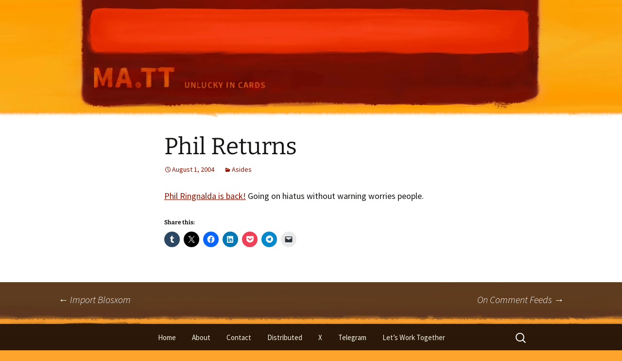

--- FILE ---
content_type: text/css
request_url: https://ma.tt/blog-content/themes/ma.tt/style.css?ver=1760526631
body_size: 12720
content:
/*
Theme Name:     Ma.tt
Theme URI:      http://ma.tt
Description:    A tribute to Mark Rothko.
Author:         Joen Asmussen
Author URI:     http://ma.tt
Template:       twentythirteen
Version:        1.0.1
*/


/**
 * Import twenty thirteen base styles
 */

 @import url("./css/twentythirteen.min.css");


 /**
  * Header
  */
 
 .site {
	 border-left: 0 !important;
	 border-right: 0 !important;
	 max-width: none;
	 border: none;
	 font-size: 18px;
	 line-height: 1.6;
 }
 
 .site h2 {
	 clear: none;
 }
 
 .site-header {
	 display: flex;
	 position: relative;
	 background-color: #fba006 !important;
	 background-size: 1600px 230px !important;
	 background-image: none !important;
	 overflow: hidden;
 }
 
 .site-header-bg {
	 display: block;
	 position: absolute;
	 height: 100%;
	 width: 100%;
 }
 
 .site-header-bg img {
	 height: 230px;
	 width: 100%;
	 object-fit: cover;
 }
 
 body.winter .site-header {
	 background-color: #9dbfdb !important;
 }
 
 body.spring .site-header {
	 background-color: #92bc64 !important;
 }
 
 body.summer .site-header {
	 background-color: #cb6a57 !important;
 }
 
 body.pink .site-header {
	 background-color: #ED1A5A !important;
 }
 
 /* IE hacks */
 @media \0screen\,screen\9 {
 
	 .site-header {
		 background-image: url('i/autumn/ie/header.jpg') !important;
	 }
 
	 .site-header-bg {
		 display: none;
	 }
 
	 body.winter .site-header {
		 background-image: url('i/winter/ie/header.jpg') !important;
	 }
 
	 body.spring .site-header {
		 background-image: url('i/spring/ie/header.jpg') !important;
	 }
 
	 body.summer .site-header {
		 background-image: url('i/summer/ie/header.jpg') !important;
	 }
 
	 body.pink .site-header {
		 background-image: url('i/pink/ie/header.jpg') !important;
	 }
 
 }
 
 .site-header .home-link {
	 max-width: 940px;
	 color: #fff;
	 z-index: 2;
 }
 
 .site-description {
	 display: none;
 }
 
 .site-title {
	 font-family: "Source Sans Pro";
	 font-size: 30px;
	 padding: 150px 0 10px;
	 overflow: hidden;
	 text-indent: 100%;
	 white-space: nowrap;
 }
 
 .site-title:after {
	 background: url('i/autumn/tagline-2x.png') repeat-x left top;
	 background: image-set(
		 url('i/autumn/tagline-2x.webp') type('image/webp'),
		 url('i/autumn/tagline-2x.png') type('image/png')) repeat-x left top;
	 content: "";
	 display: block;
	 width: 166px;
	 height: 14px;
	 background-size: 166px 14px;
	 position: absolute;
	 top: 168px;
	 margin-left: 190px;
 }
 
 body.winter .site-title:after {
	 background-image: url('i/winter/tagline-2x.png');
	 background-image: image-set(
		 url('i/winter/tagline-2x.webp') type('image/webp'),
		 url('i/winter/tagline-2x.png') type('image/png'));
 }
 
 body.spring .site-title:after {
	 background-image: url('i/spring/tagline-2x.png');
	 background-image: image-set(
		 url('i/spring/tagline-2x.webp') type('image/webp'),
		 url('i/spring/tagline-2x.png') type('image/png'));
 }
 
 body.summer .site-title:after {
	 background-image: url('i/summer/tagline-2x.png');
	 background-image: image-set(
		 url('i/summer/tagline-2x.webp') type('image/webp'),
		 url('i/summer/tagline-2x.png') type('image/png'));
 }
 
 body.pink .site-title:after {
	 background-image: url('i/pink/tagline-2x.png');
	 background-image: image-set(
		 url('i/pink/tagline-2x.webp') type('image/webp'),
		 url('i/pink/tagline-2x.png') type('image/png'));
 }
 
 article.format-video .entry-title,
 article.format-video .entry-title a,
 article.format-video .entry-title a:hover,
 article.format-gallery .entry-title,
 article.format-gallery .entry-title a,
 article.format-gallery .entry-title a:hover,
 article.format-audio .entry-title,
 article.format-audio .entry-title a,
 article.format-audio .entry-title a:hover,
 article.gallery-1 .entry-title,
 article.gallery-1 .entry-title a,
 article.gallery-5 .entry-title,
 article.gallery-5 .entry-title a {
	 color: #fff;
 }
 
 body.winter article.format-standard .entry-title,
 body.winter article.format-standard .entry-title a,
 body.winter article.format-standard .entry-title a:hover,
 body.winter article.format-video .entry-title,
 body.winter article.format-video .entry-title a,
 body.winter article.format-video .entry-title a:hover,
 body.winter article.format-gallery .entry-title,
 body.winter article.format-gallery .entry-title a,
 body.winter article.format-gallery .entry-title a:hover,
 body.winter article.format-audio .entry-title,
 body.winter article.format-audio .entry-title a,
 body.winter article.format-audio .entry-title a:hover,
 body.winter article.gallery-1 .entry-title,
 body.winter article.gallery-1 .entry-title a,
 body.winter article.gallery-5 .entry-title a {
	 color: #091a26;
 }
 
 body.spring article.format-standard .entry-title,
 body.spring article.format-standard .entry-title a,
 body.spring article.format-standard .entry-title a:hover,
 body.spring article.format-video .entry-title,
 body.spring article.format-video .entry-title a,
 body.spring article.format-video .entry-title a:hover,
 body.spring article.format-gallery .entry-title,
 body.spring article.format-gallery .entry-title a,
 body.spring article.format-gallery .entry-title a:hover,
 body.spring article.format-audio .entry-title,
 body.spring article.format-audio .entry-title a,
 body.spring article.format-audio .entry-title a:hover,
 body.spring article.gallery-1 .entry-title,
 body.spring article.gallery-1 .entry-title a,
 body.spring article.gallery-5 .entry-title a {
	 color: #0c212f;
 }
 
 body.summer article.format-standard .entry-title,
 body.summer article.format-standard .entry-title a,
 body.summer article.format-standard .entry-title a:hover,
 body.summer article.format-video .entry-title,
 body.summer article.format-video .entry-title a,
 body.summer article.format-video .entry-title a:hover,
 body.summer article.format-gallery .entry-title,
 body.summer article.format-gallery .entry-title a,
 body.summer article.format-gallery .entry-title a:hover,
 body.summer article.format-audio .entry-title,
 body.summer article.format-audio .entry-title a,
 body.summer article.format-audio .entry-title a:hover,
 body.summer article.gallery-1 .entry-title,
 body.summer article.gallery-1 .entry-title a,
 body.summer article.gallery-5 .entry-title a {
	 color: #563742;
 }
 
 body.pink article.format-standard .entry-title,
 body.pink article.format-standard .entry-title a,
 body.pink article.format-standard .entry-title a:hover,
 body.pink article.format-audio .entry-title,
 body.pink article.format-audio .entry-title a,
 body.pink article.format-audio .entry-title a:hover,
 body.pink article.gallery-1 .entry-title,
 body.pink article.gallery-1 .entry-title a,
 body.pink article.gallery-5 .entry-title a {
	 color: #400019;
 }
 
 body.pink article.format-video .entry-title,
 body.pink article.format-video .entry-title a,
 body.pink article.format-video .entry-title a:hover,
 body.pink article.format-video .entry-content,
 body.pink article.format-gallery .entry-title,
 body.pink article.format-gallery .entry-title a,
 body.pink article.format-gallery .entry-title a:hover,
 body.pink article.format-gallery .entry-content {
	 color: #fff;
 }
 
 
 /* IE hacks */
 @media \0screen\,screen\9 {
 
	 .site-title:after {
		 margin-left: 230px;
		 background: url('i/autumn/ie/tagline.png') repeat-x left top;
	 }
 
	 body.winter .site-title:after {
		 background: url('i/winter/ie/tagline.png') repeat-x left top;
	 }
 
	 body.spring .site-title:after {
		 background: url('i/spring/ie/tagline.png') repeat-x left top;
	 }
 
	 body.summer .site-title:after {
		 background: url('i/summer/ie/tagline.png') repeat-x left top;
	 }
 
	 body.pink .site-title:after {
		 background: url('i/pink/ie/tagline.png') repeat-x left top;
	 }
 
 }
 
 .nav-menu .sub-menu,
 .nav-menu .children {
	 border: 2px solid #fea42c;
	 border-top: 0;
 }
 
 ul.nav-menu ul a:hover,
 .nav-menu ul ul a:hover {
	 background-color: #d54511;
 }
 
 ul:not(.nav-menu) li,
 ol li {
	 padding: 0 0 0.75em 0.5em;
 }
 
 /* Improvement to search icon */
 .site-footer .search-form {
	 position: absolute;
	 right: 20px;
	 top: 10px;
 }
 
 .site-footer .search-field {
	 background-color: transparent;
	 background-image: url(images/search-icon-inverted.png);
	 margin: 0;
	 background-position: 5px center;
	 background-repeat: no-repeat;
	 background-size: 24px 24px;
	 border: none;
	 cursor: pointer;
	 height: 37px;
	 padding: 0 0 0 34px;
	 position: relative;
	 -webkit-transition: width 400ms ease, background 400ms ease;
	 transition: width 400ms ease, background 400ms ease;
	 width: 1px;
 }
 
 .site-footer .search-field:focus {
	 background-image: none;
	 padding: 0 0 0 8px;
	 background-color: #fff;
	 border: 2px solid #c3c0ab;
	 cursor: text;
	 outline: 0;
	 width: 230px;
 }
 
 
 /**
  * Menu
  */
 
 .menu-toggle {
	 border: none;
 }
 
 .navbar {
	 background: url('i/autumn/1e-2x.png') repeat-x center bottom;
	 background: image-set(
		 url('i/autumn/1e-2x.webp') type('image/webp'),
		 url('i/autumn/1e-2x.png') type('image/png')) repeat-x center bottom;
	 background-size: 1600px 50px;
	 position: relative;
	 z-index: 10;
	 margin-bottom: -10px;
	 max-width: none;
 }
 
 body.winter .navbar {
	 background: url('i/winter/1e-2x.png') repeat-x center bottom;
	 background: image-set(
		 url('i/winter/1e-2x.webp') type('image/webp'),
		 url('i/winter/1e-2x.png') type('image/png')) repeat-x center bottom;
 }
 
 body.spring .navbar {
	 background: url('i/spring/1e-2x.png') repeat-x center bottom;
	 background: image-set(
		 url('i/spring/1e-2x.webp') type('image/webp'),
		 url('i/spring/1e-2x.png') type('image/png')) repeat-x center bottom;
 }
 
 body.summer .navbar {
	 background: url('i/summer/1e-2x.png') repeat-x center bottom;
	 background: image-set(
		 url('i/summer/1e-2x.webp') type('image/webp'),
		 url('i/summer/1e-2x.png') type('image/png')) repeat-x center bottom;
 }
 
 body.pink .navbar {
	 background: url('i/pink/1e-2x.png') repeat-x center bottom;
	 background: image-set(
		 url('i/pink/1e-2x.webp') type('image/webp'),
		 url('i/pink/1e-2x.png') type('image/png')) repeat-x center bottom;
 }
 
 /* IE hacks */
 @media \0screen\,screen\9 {
 
	 .navbar {
		 background: url('i/autumn/ie/1e.png') repeat-x center bottom;
	 }
 
	 body.winter .navbar {
		 background: url('i/winter/ie/1e.png') repeat-x center bottom;
	 }
 
	 body.spring .navbar {
		 background: url('i/spring/ie/1e.png') repeat-x center bottom;
	 }
 
	 body.summer .navbar {
		 background: url('i/summer/ie/1e.png') repeat-x center bottom;
	 }
 
	 body.pink .navbar {
		 background: url('i/pink/ie/1e.png') repeat-x center bottom;
	 }
 
 }
 
 .main-navigation {
	 height: 60px;
	 max-width: 940px;
 }
 
 .navbar-fixed .navbar {
	 box-shadow: none;
	 height: 55px;
 }
 
 .nav-menu li a {
	 color: #141412;
 }
 
 
 /**
  * Posts
  */
 
 .blog .format-link:first-of-type,
 .single .format-link:first-of-type {
	 box-shadow: none;
 }
 
 article.post,
 article.page,
 #respond {
	 position: relative;
 }
 
 .entry-content blockquote,
 .comment-content blockquote {
	 font-size: 18px;
	 font-weight: normal;
 }
 
 .entry-thumbnail img {
	 margin: 10px auto 30px;
 }
 
 .format-quote .entry-content blockquote {
	 font-size: 28px;
 }
 
 .format-quote blockquote:before {
	 left: -70px;
 }
 
 @media (max-width: 640px) {
 
	 .format-quote .entry-content blockquote {
		 font-size: 20px;
	 }
 
	 .format-quote blockquote {
		 padding-left: 35px;
	 }
 
	 .format-quote blockquote:before {
		 font-size: 80px;
		 left: -10px;
		 top: -1px;
	 }
 
 }
 
 .quote blockquote {
	 font-weight: 300;
 }
 
 .entry-meta .author {
	 display: none;
 }
 
 #post-1606 h3 {
	 clear: none;
 }
 
 /* Underline content links */
 article.page .entry-content a,
 article.format-aside .entry-content a,
 article.format-audio .entry-content a,
 article.format-chat .entry-content a,
 article.format-gallery .entry-content a,
 article.format-image .entry-content a,
 article.format-link .entry-content a,
 article.format-quote .entry-content a,
 article.format-standard .entry-content a,
 article.format-status .entry-content a,
 article.format-video .entry-content a {
	 text-decoration: underline;
 }
 
 /* Hide underline on hover */
 article.page .entry-content a:hover,
 article.format-aside .entry-content a:hover,
 article.format-audio .entry-content a:hover,
 article.format-chat .entry-content a:hover,
 article.format-gallery .entry-content a:hover,
 article.format-image .entry-content a:hover,
 article.format-link .entry-content a:hover,
 article.format-quote .entry-content a:hover,
 article.format-standard .entry-content a:hover,
 article.format-status .entry-content a:hover,
 article.format-video .entry-content a:hover {
	 text-decoration: none;
 }
 
 /* Underline titles and meta links on hover */
 article.page .entry-title a:hover,
 article.page .entry-meta a:hover,
 article.format-aside .entry-title a:hover,
 article.format-aside .entry-meta a:hover article.format-audio .entry-title a:hover,
 article.format-audio .entry-meta a:hover article.format-chat .entry-title a:hover,
 article.format-chat .entry-meta a:hover article.format-gallery .entry-title a:hover,
 article.format-gallery .entry-meta a:hover article.format-image .entry-title a:hover,
 article.format-image .entry-meta a:hover article.format-link .entry-title a:hover,
 article.format-link .entry-meta a:hover article.format-quote .entry-title a:hover,
 article.format-quote .entry-meta a:hover article.format-standard .entry-title a:hover,
 article.format-standard .entry-meta a:hover article.format-status .entry-title a:hover,
 article.format-status .entry-meta a:hover article.format-video .entry-title a:hover,
 article.format-video .entry-meta a:hover {
	 text-decoration: underline;
 }
 
 /* Set image post font to match defaults for other posts */
 .format-image .entry-title {
	 font-size: 22px;
 }
 
 /* Removing the embed border */
 .entry-content iframe {
	 border: 0;
 }
 
 
 /**
  * Standard posts (and pages)
  */
 
 article.format-image,
 article.format-standard,
 article.page,
 .gallery-1 {
	 background-color: #fff;
	 background-image: url('i/autumn/2s-2x.jpg');
	 background-image: image-set(
		 url('i/autumn/2s-2x.webp') type('image/webp'),
		 url('i/autumn/2s-2x.jpg') type('image/jpeg'));
	 background-position: center top;
	 background-size: 1600px 445px;
 }
 
 body.winter article.format-image,
 body.winter article.format-standard,
 body.winter article.page,
 body.winter .gallery-1 {
	 background-color: #eff1e8;
	 background-image: url('i/winter/2s-2x.jpg');
	 background-image: image-set(
		 url('i/winter/2s-2x.webp') type('image/webp'),
		 url('i/winter/2s-2x.jpg') type('image/jpeg'));
 }
 
 body.spring article.format-image,
 body.spring article.format-standard,
 body.spring article.page,
 body.spring .gallery-1 {
	 background-color: #f1edee;
	 background-image: url('i/spring/2s-2x.jpg');
	 background-image: image-set(
		 url('i/spring/2s-2x.webp') type('image/webp'),
		 url('i/spring/2s-2x.jpg') type('image/jpeg'));
 }
 
 body.summer article.format-image,
 body.summer article.format-standard,
 body.summer article.page,
 body.summer .gallery-1 {
	 background-color: #f0e3d2;
	 background-image: url('i/summer/2s-2x.jpg');
	 background-image: image-set(
		 url('i/summer/2s-2x.webp') type('image/webp'),
		 url('i/summer/2s-2x.jpg') type('image/jpeg'));
 }
 
 body.pink article.format-image,
 body.pink article.format-standard,
 body.pink article.page,
 body.pink .gallery-1 {
	 background-color: #ff5973;
	 background-image: url('i/pink/2s-2x.jpg');
	 background-image: image-set(
		 url('i/pink/2s-2x.webp') type('image/webp'),
		 url('i/pink/2s-2x.jpg') type('image/jpeg'));
 }
 
 /* IE hacks */
 @media \0screen\,screen\9 {
 
	 article.format-image,
	 article.format-standard,
	 article.page,
	 .gallery-1 {
		 background-image: url('i/autumn/ie/2s.jpg');
	 }
 
	 body.winter article.format-image,
	 body.winter article.format-standard,
	 body.winter article.page,
	 body.winter .gallery-1 {
		 background-image: url('i/winter/ie/2s.jpg');
	 }
 
	 body.spring article.format-image,
	 body.spring article.format-standard,
	 body.spring article.page,
	 body.spring .gallery-1 {
		 background-image: url('i/spring/ie/2s.jpg');
	 }
 
	 body.summer article.format-image,
	 body.summer article.format-standard,
	 body.summer article.page,
	 body.summer .gallery-1 {
		 background-image: url('i/summer/ie/2s.jpg');
	 }
 
	 body.pink article.format-image,
	 body.pink article.format-standard,
	 body.pink article.page,
	 body.pink .gallery-1 {
		 background-image: url('i/pink/ie/2s.jpg');
	 }
 
 }
 
 article.page,
 article.format-standard {
	 background-repeat: repeat-x;
 }
 
 article.page {
	 color: #141412;
 }
 
 article.format-image:after,
 article.format-standard:after,
 article.page:after,
 .gallery-1:after {
	 content: "";
	 width: 100%;
	 display: block;
	 height: 33px;
	 background-image: url('i/autumn/2e-2x.png');
	 background-image: image-set(
		 url('i/autumn/2e-2x.webp') type('image/webp'),
		 url('i/autumn/2e-2x.png') type('image/png'));
	 background-repeat: repeat-x;
	 background-position: center bottom;
	 background-size: 1600px 33px;
	 position: absolute;
	 bottom: -7px;
	 z-index: 1;
 }
 
 body.winter article.format-image:after,
 body.winter article.format-standard:after,
 body.winter article.page:after,
 body.winter .gallery-1:after {
	 background-image: url('i/winter/2e-2x.png');
	 background-image: image-set(
		 url('i/winter/2e-2x.webp') type('image/webp'),
		 url('i/winter/2e-2x.png') type('image/png'));
 }
 
 body.spring article.format-image:after,
 body.spring article.format-standard:after,
 body.spring article.page:after,
 body.spring .gallery-1:after {
	 background-image: url('i/spring/2e-2x.png');
	 background-image: image-set(
		 url('i/spring/2e-2x.webp') type('image/webp'),
		 url('i/spring/2e-2x.png') type('image/png'));
 }
 
 body.summer article.format-image:after,
 body.summer article.format-standard:after,
 body.summer article.page:after,
 body.summer .gallery-1:after {
	 background-image: url('i/summer/2e-2x.png');
	 background-image: image-set(
		 url('i/summer/2e-2x.webp') type('image/webp'),
		 url('i/summer/2e-2x.png') type('image/png'));
 }
 
 body.pink article.format-image:after,
 body.pink article.format-standard:after,
 body.pink article.page:after,
 body.pink .gallery-1:after {
	 background-image: url('i/pink/2e-2x.png');
	 background-image: image-set(
		 url('i/pink/2e-2x.webp') type('image/webp'),
		 url('i/pink/2e-2x.png') type('image/png'));
 }
 
 /* IE hacks */
 @media \0screen\,screen\9 {
 
	 article.format-image:after,
	 article.format-standard:after,
	 article.page:after,
	 .gallery-1:after {
		 background-image: url('i/autumn/ie/2e.png');
	 }
 
	 body.winter article.format-image:after,
	 body.winter article.format-standard:after,
	 body.winter article.page:after,
	 body.winter .gallery-1:after {
		 background-image: url('i/winter/ie/2e.png');
	 }
 
	 body.spring article.format-image:after,
	 body.spring article.format-standard:after,
	 body.spring article.page:after,
	 body.spring .gallery-1:after {
		 background-image: url('i/spring/ie/2e.png');
	 }
 
	 body.summer article.format-image:after,
	 body.summer article.format-standard:after,
	 body.summer article.page:after,
	 body.summer .gallery-1:after {
		 background-image: url('i/summer/ie/2e.png');
	 }
 
	 body.pink article.format-image:after,
	 body.pink article.format-standard:after,
	 body.pink article.page:after,
	 body.pink .gallery-1:after {
		 background-image: url('i/pink/ie/2e.png');
	 }
 
 }
 
 article.format-standard,
 body.winter article.format-standard,
 body.spring article.format-standard,
 body.summer article.format-standard,
 body.pink article.format-standard,
 article.format-image,
 body.winter article.format-image,
 body.spring article.format-image,
 body.summer article.format-image,
 body.pink article.format-image {
	 background-image: none;
 }
 
 body.pink article.format-standard:after,
 body.summer article.format-standard:after,
 body.spring article.format-standard:after,
 body.winter article.format-standard:after,
 article.format-standard:after,
 body.pink article.format-image:after,
 body.summer article.format-image:after,
 body.spring article.format-image:after,
 body.winter article.format-image:after,
 article.format-image:after {
	 content: none;
 }
 
 article.format-standard + article:not(.format-standard, .format-image):before,
 article.format-image + article:not(.format-image, .format-standard):before {
	 content: "";
	 width: 100%;
	 display: block;
	 height: 33px;
	 background-image: url('i/autumn/2e-2x.png');
		background-image: image-set(
		  url('i/autumn/2e-2x.webp') type('image/webp'),
			  url('i/autumn/2e-2x.png') type('image/png'));
	 background-repeat: repeat-x;
	 background-position: center top;
	 background-size: 1600px 33px;
	 position: absolute;
	 top: -8px;
	 z-index: 1;
 }
 
 body.winter article.format-standard + article:not(.format-standard, .format-image):before,
 body.winter article.format-image + article:not(.format-image, .format-standard):before {
	 background-image: url('i/winter/2e-2x.png');
	 background-image: image-set(
		 url('i/winter/2e-2x.webp') type('image/webp'),
		 url('i/winter/2e-2x.png') type('image/png'));
 }
 
 body.spring article.format-standard + article:not(.format-standard, .format-image):before,
 body.spring article.format-image + article:not(.format-image, .format-standard):before {
	 background-image: url('i/spring/2e-2x.png');
	 background-image: image-set(
		 url('i/spring/2e-2x.webp') type('image/webp'),
		 url('i/spring/2e-2x.png') type('image/png'));
 }
 
 body.summer article.format-standard + article:not(.format-standard, .format-image):before,
 body.summer article.format-image + article:not(.format-image, .format-standard):before {
	 background-image: url('i/summer/2e-2x.png');
	 background-image: image-set(
		 url('i/summer/2e-2x.webp') type('image/webp'),
		 url('i/summer/2e-2x.png') type('image/png'));
 }
 
 body.pink article.format-standard + article:not(.format-standard, .format-image):before,
 body.pink article.format-image + article:not(.format-image, .format-standard):before {
	 background-image: url('i/pink/2e-2x.png');
	 background-image: image-set(
		 url('i/pink/2e-2x.webp') type('image/webp'),
		 url('i/pink/2e-2x.png') type('image/png'));
 }
 
 .format-image .entry-content a,
 .format-image .entry-meta a,
 .format-standard .entry-content a,
 .format-standard .entry-meta a {
	 color: #8C1201;
 }
 
 body.winter .format-image .entry-content a,
 body.winter .format-image .entry-meta a,
 body.winter .format-standard .entry-content a,
 body.winter .format-standard .entry-meta a {
	 color: #4C6679;
 }
 
 body.spring .format-image .entry-content a,
 body.spring .format-image .entry-meta a,
 body.spring .format-standard .entry-content a,
 body.spring .format-standard .entry-meta a {
	 color: #086B85;
 }
 
 body.summer .format-image .entry-content a,
 body.summer .format-image .entry-meta a,
 body.summer .format-standard .entry-content a,
 body.summer .format-standard .entry-meta a {
	 color: #b13C24;
 }
 
 body.pink .format-image .entry-content a,
 body.pink .format-image .entry-meta a,
 body.pink .format-standard .entry-content a,
 body.pink .format-standard .entry-meta a {
	 color: #141412;
 }
 
 /**
  * Links, paging navigation, colophon
  */
 
 body,
 .site {
	 background: #fea42c;
 }
 
 body.winter,
 body.winter .site {
	 background: #99bcda;
 }
 
 body.spring,
 body.spring .site {
	 background: #8eb860;
 }
 
 body.summer,
 body.summer .site {
	 background: #e2b58b;
 }
 
 body.pink,
 body.pink .site {
	 background: #ed185a;
 }
 
 body #page  #colophon {
		 display: block;
 }
 
 article.format-link,
 .paging-navigation,
 .site-footer,
 .bypostauthor>.comment-body,
 #respond,
 .gallery-5 {
	 background-color: #fea42c;
	 background-image: url('i/autumn/1s-2x.jpg');
	 background-image: image-set(
		 url('i/autumn/1s-2x.webp') type('image/webp'),
		 url('i/autumn/1s-2x.jpg') type('image/jpeg'));
	 background-repeat: repeat;
	 background-position: center top;
	 background-size: 1600px 525px;
	 color: #141412;
 }
 
 body.winter article.format-link,
 body.winter .paging-navigation,
 body.winter .site-footer,
 body.winter .bypostauthor>.comment-body,
 body.winter #respond,
 body.winter .gallery-5 {
	 background-color: #9abcd8;
	 background-image: url('i/winter/1s-2x.jpg');
	 background-image: image-set(
		 url('i/winter/1s-2x.webp') type('image/webp'),
		 url('i/winter/1s-2x.jpg') type('image/jpeg'));
 }
 
 body.winter .site-footer .sidebar-container {
	 background-color: #9abcd8;
 }
 
 body.winter .site-footer .sidebar-container a {
	 color: #193446;
 }
 
 body.spring article.format-link,
 body.spring .paging-navigation,
 body.spring .site-footer,
 body.spring .bypostauthor>.comment-body,
 body.spring #respond,
 body.spring .gallery-5 {
	 background-color: #93ba61;
	 background-image: url('i/spring/1s-2x.jpg');
	 background-image: image-set(
		 url('i/spring/1s-2x.webp') type('image/webp'),
		 url('i/spring/1s-2x.jpg') type('image/jpeg'));
 }
 
 body.spring .site-footer .sidebar-container {
	 background-color: #93ba61;
 }
 
 body.spring .site-footer .sidebar-container a {
	 color: #193446;
 }
 
 body.summer article.format-link,
 body.summer .paging-navigation,
 body.summer .site-footer,
 body.summer .bypostauthor>.comment-body,
 body.summer #respond,
 body.summer .gallery-5 {
	 background-color: #d66c59;
	 background-image: url('i/summer/1s-2x.jpg');
	 background-image: image-set(
		 url('i/summer/1s-2x.webp') type('image/webp'),
		 url('i/summer/1s-2x.jpg') type('image/jpeg'));
 }
 
 body.summer .site-footer .sidebar-container {
	 background-color: #d66c59;
 }
 
 body.summer .site-footer .sidebar-container a {
	 color: #f0e2d0;
 }
 
 body.pink article.format-link,
 body.pink .paging-navigation,
 body.pink .site-footer,
 body.pink .bypostauthor>.comment-body,
 body.pink #respond,
 body.pink .gallery-5 {
	 background-color: #f01c5d;
	 background-image: url('i/pink/1s-2x.jpg');
	 background-image: image-set(
		 url('i/pink/1s-2x.webp') type('image/webp'),
		 url('i/pink/1s-2x.jpg') type('image/jpeg'));
 }
 
 body.pink .site-footer .sidebar-container {
	 background-color: #f01c5d;
 }
 
 body.pink .site-footer .sidebar-container a {
	 color: #ffffff;
 }
 
 /* IE hacks */
 @media \0screen\,screen\9 {
 
	 article.format-link,
	 .paging-navigation,
	 .site-footer,
	 .gallery-5 {
		 background-image: url('i/autumn/ie/1s.jpg');
	 }
 
	 body.winter article.format-link,
	 body.winter .paging-navigation,
	 body.winter .site-footer,
	 body.winter .gallery-5 {
		 background-image: url('i/winter/ie/1s.jpg');
	 }
 
	 body.spring article.format-link,
	 body.spring .paging-navigation,
	 body.spring .site-footer,
	 body.spring .gallery-5 {
		 background-image: url('i/spring/ie/1s.jpg');
	 }
 
	 body.summer article.format-link,
	 body.summer .paging-navigation,
	 body.summer .site-footer,
	 body.summer .gallery-5 {
		 background-image: url('i/summer/ie/1s.jpg');
	 }
 
	 body.pink article.format-link,
	 body.pink .paging-navigation,
	 body.pink .site-footer,
	 body.pink .gallery-5 {
		 background-image: url('i/pink/ie/1s.jpg');
	 }
 
 }
 
 .site-footer {
	 background-position: center bottom;
 }
 
 article.format-link+article.format-link,
 .site-footer {
	 background-position: center bottom !important;
 }
 
 .site-footer a {
	 color: #29170b;
 }
 
 .paging-navigation .nav-previous .meta-nav {
	 padding: 20px 0;
 }
 
 .paging-navigation .meta-nav {
	 background-color: #29170b;
 }
 
 .paging-navigation a {
	 color: #29170b;
 }
 
 .paging-navigation a:hover .meta-nav {
	 background-color: #d54511;
 }
 
 .paging-navigation a:hover {
	 color: #d54511;
 }
 
 
 body.winter .paging-navigation .meta-nav {
	 background-color: #193446;
 }
 
 body.winter .paging-navigation a {
	 color: #193446;
 }
 
 body.winter .paging-navigation a:hover .meta-nav {
	 background-color: #284e67;
 }
 
 body.winter .paging-navigation a:hover {
	 color: #284e67;
 }
 
 
 body.spring .paging-navigation .meta-nav {
	 background-color: #1d3643;
 }
 
 body.spring .paging-navigation a {
	 color: #1d3643;
 }
 
 body.spring .paging-navigation a:hover .meta-nav {
	 background-color: #264657;
 }
 
 body.spring .paging-navigation a:hover {
	 color: #264657;
 }
 
 body.summer .paging-navigation .meta-nav {
	 background-color: #563742;
 }
 
 body.summer .paging-navigation a {
	 color: #563742;
 }
 
 body.summer .paging-navigation a:hover .meta-nav {
	 background-color: #754556;
 }
 
 body.summer .paging-navigation a:hover {
	 color: #754556;
 }
 
 body.pink .paging-navigation .meta-nav {
	 background-color: #2f000a;
 }
 
 body.pink .paging-navigation a {
	 color: #2f000a;
 }
 
 body.pink .paging-navigation a:hover .meta-nav {
	 background-color: #fff;
	 color: #2f000a;
 }
 
 body.pink .paging-navigation a:hover {
	 color: #fff;
 }
 
 article.format-link:after,
 .paging-navigation:after,
 #respond:after,
 #respond:before,
 .gallery-5:after {
	 content: "";
	 width: 100%;
	 display: block;
	 height: 50px;
	 background-image: url('i/autumn/1e-2x.png');
	 background-image: image-set(
		 url('i/autumn/1e-2x.webp') type('image/webp'),
		 url('i/autumn/1e-2x.png') type('image/png'));
	 background-repeat: repeat-x;
	 background-position: center bottom;
	 background-size: 1600px 50px;
	 position: absolute;
	 bottom: -17px;
	 z-index: 1;
 }
 
 body.winter article.format-link:after,
 body.winter .paging-navigation:after,
 body.winter #respond:after,
 body.winter #respond:before,
 body.winter .gallery-5:after {
	 background-image: url('i/winter/1e-2x.png');
	 background-image: image-set(
		 url('i/winter/1e-2x.webp') type('image/webp'),
		 url('i/winter/1e-2x.png') type('image/png'));
 }
 
 body.spring article.format-link:after,
 body.spring .paging-navigation:after,
 body.spring #respond:after,
 body.spring #respond:before,
 body.spring .gallery-5:after {
	 background-image: url('i/spring/1e-2x.png');
	 background-image: image-set(
		 url('i/spring/1e-2x.webp') type('image/webp'),
		 url('i/spring/1e-2x.png') type('image/png'));
 }
 
 body.summer article.format-link:after,
 body.summer .paging-navigation:after,
 body.summer #respond:after,
 body.summer #respond:before,
 body.summer .gallery-5:after {
	 background-image: url('i/summer/1e-2x.png');
	 background-image: image-set(
		 url('i/summer/1e-2x.webp') type('image/webp'),
		 url('i/summer/1e-2x.png') type('image/png'));
 }
 
 body.pink article.format-link:after,
 body.pink .paging-navigation:after,
 body.pink #respond:after,
 body.pink #respond:before,
 body.pink .gallery-5:after {
	 background-image: url('i/pink/1e-2x.png');
	 background-image: image-set(
		 url('i/pink/1e-2x.webp') type('image/webp'),
		 url('i/pink/1e-2x.png') type('image/png'));
 }
 
 /* IE hacks */
 @media \0screen\,screen\9 {
 
	 article.format-link:after,
	 .paging-navigation:after,
	 .gallery-5:after {
		 background-image: url('i/autumn/ie/1e.png');
	 }
 
	 body.winter article.format-link:after,
	 body.winter .paging-navigation:after,
	 body.winter .gallery-5:after {
		 background-image: url('i/winter/ie/1e.png');
	 }
 
	 body.spring article.format-link:after,
	 body.spring .paging-navigation:after,
	 body.spring .gallery-5:after {
		 background-image: url('i/spring/ie/1e.png');
	 }
 
	 body.summer article.format-link:after,
	 body.summer .paging-navigation:after,
	 body.summer .gallery-5:after {
		 background-image: url('i/summer/ie/1e.png');
	 }
 
	 body.pink article.format-link:after,
	 body.pink .paging-navigation:after,
	 body.pink .gallery-5:after {
		 background-image: url('i/pink/ie/1e.png');
	 }
 
 }
 
 .format-link .entry-content,
 .format-link .entry-meta {
	 color: #141412;
 }
 
 .format-link .entry-content a,
 .format-link .entry-meta a,
 .format-link .entry-title a {
	 color: #8C1201;
 }
 
 body.winter .format-link .entry-content a,
 body.winter .format-link .entry-meta a,
 body.winter .format-link .entry-title a {
	 color: #203342;
 }
 
 body.spring .format-link .entry-content a,
 body.spring .format-link .entry-meta a,
 body.spring .format-link .entry-title a {
	 color: #141412;
 }
 
 body.summer .format-link .entry-content a,
 body.summer .format-link .entry-meta a,
 body.summer .format-link .entry-title a {
	 color: #141412;
 }
 
 body.pink .format-link .entry-content,
 body.pink .format-link .entry-meta,
 body.pink .format-link .entry-title,
 body.pink .format-link .entry-content a,
 body.pink .format-link .entry-meta a,
 body.pink .format-link .entry-title a {
	 color: #10100F;
 }
 
 
 /**
  * Asides, chats, comment-bg
  */
 
 article.format-aside,
 article.format-chat,
 .post-navigation,
 .gallery-4 {
	 color: #fff;
	 position: relative;
 }
 
 body.page .site-content,
 body.single .site-content,
 article.format-aside,
 article.format-chat,
 .post-navigation,
 .gallery-4 {
	 background-color: #5c3820;
	 background-image: url('i/autumn/3s-2x.jpg');
	 background-image: image-set(
		 url('i/autumn/3s-2x.webp') type('image/webp'),
		 url('i/autumn/3s-2x.jpg') type('image/jpeg'));
	 background-position: center top;
	 background-size: 1600px 725px;
 }
 
 body.page.winter .site-content,
 body.single.winter .site-content,
 body.winter article.format-aside,
 body.winter article.format-chat,
 body.winter .post-navigation,
 body.winter .gallery-4 {
	 background-color: #41667a;
	 background-image: url('i/winter/3s-2x.jpg');
	 background-image: image-set(
		 url('i/winter/3s-2x.webp') type('image/webp'),
		 url('i/winter/3s-2x.jpg') type('image/jpeg'));
 }
 
 body.page.spring .site-content,
 body.single.spring .site-content,
 body.spring article.format-aside,
 body.spring article.format-chat,
 body.spring .post-navigation,
 body.spring .gallery-4 {
	 background-color: #e2e0c9;
	 background-image: url('i/spring/3s-2x.jpg');
	 background-image: image-set(
		 url('i/spring/3s-2x.webp') type('image/webp'),
		 url('i/spring/3s-2x.jpg') type('image/jpeg'));
 }
 
 body.page.summer .site-content,
 body.single.summer .site-content,
 body.summer article.format-aside,
 body.summer article.format-chat,
 body.summer .post-navigation,
 body.summer .gallery-4 {
	 background-color: #e2b288;
	 background-image: url('i/summer/3s-2x.jpg');
	 background-image: image-set(
		 url('i/summer/3s-2x.webp') type('image/webp'),
		 url('i/summer/3s-2x.jpg') type('image/jpeg'));
 }
 
 body.page.pink .site-content,
 body.single.pink .site-content,
 body.pink article.format-aside,
 body.pink article.format-chat,
 body.pink .post-navigation,
 body.pink .gallery-4 {
	 background-color: #9c0034;
	 background-image: url('i/pink/3s-2x.jpg');
	 background-image: image-set(
		 url('i/pink/3s-2x.webp') type('image/webp'),
		 url('i/pink/3s-2x.jpg') type('image/jpeg'));
 }
 
 /* IE hacks */
 @media \0screen\,screen\9 {
 
	 article.format-aside,
	 article.format-chat,
	 body.page .site-content,
	 .post-navigation,
	 .gallery-4 {
		 background-image: url('i/autumn/ie/3s.jpg');
	 }
 
	 body.winter article.format-aside,
	 body.winter article.format-chat,
	 body.page.winter .site-content,
	 body.winter .post-navigation,
	 body.winter .gallery-4 {
		 background-image: url('i/winter/ie/3s.jpg');
	 }
 
	 body.spring article.format-aside,
	 body.spring article.format-chat,
	 body.page.spring .site-content,
	 body.spring .post-navigation,
	 body.spring .gallery-4 {
		 background-image: url('i/spring/ie/3s.jpg');
	 }
 
	 body.summer article.format-aside,
	 body.summer article.format-chat,
	 body.page.summer .site-content,
	 body.summer .post-navigation,
	 body.summer .gallery-4 {
		 background-image: url('i/summer/ie/3s.jpg');
	 }
 
	 body.pink article.format-aside,
	 body.pink article.format-chat,
	 body.page.pink .site-content,
	 body.pink .post-navigation,
	 body.pink .gallery-4 {
		 background-image: url('i/pink/ie/3s.jpg');
	 }
 
 }
 
 article.format-aside .entry-title a,
 article.format-chat .entry-title a,
 .post-navigation a {
	 color: #fff;
 }
 
 body.spring .post-navigation a {
	 color: #1d3645;
 }
 
 article.format-aside:after,
 article.format-chat:after,
 #comments ol.comment-list:after,
 .gallery-4:after,
 #content .post-navigation:after {
	 content: "";
	 width: 100%;
	 display: block;
	 height: 50px;
	 background-image: url('i/autumn/3e-2x.png');
	 background-image: image-set(
		 url('i/autumn/3e-2x.webp') type('image/webp'),
		 url('i/autumn/3e-2x.png') type('image/png'));
	 background-repeat: repeat-x;
	 background-position: center bottom;
	 background-size: 1600px 50px;
	 position: absolute;
	 bottom: -23px;
	 z-index: 1;
 }
 
 body.winter article.format-aside:after,
 body.winter article.format-chat:after,
 body.winter #comments ol.comment-list:after,
 body.winter .gallery-4:after,
 body.winter #content .post-navigation:after {
	 background-image: url('i/winter/3e-2x.png');
	 background-image: image-set(
		 url('i/winter/3e-2x.webp') type('image/webp'),
		 url('i/winter/3e-2x.png') type('image/png'));
 }
 
 body.spring article.format-aside:after,
 body.spring article.format-chat:after,
 body.spring #comments ol.comment-list:after,
 body.spring .gallery-4:after,
 body.spring #content .post-navigation:after {
	 background-image: url('i/spring/3e-2x.png');
	 background-image: image-set(
		 url('i/spring/3e-2x.webp') type('image/webp'),
		 url('i/spring/3e-2x.png') type('image/png'));
 }
 
 body.summer article.format-aside:after,
 body.summer article.format-chat:after,
 body.summer #comments ol.comment-list:after,
 body.summer .gallery-4:after,
 body.summer #content .post-navigation:after {
	 background-image: url('i/summer/3e-2x.png');
	 background-image: image-set(
		 url('i/summer/3e-2x.webp') type('image/webp'),
		 url('i/summer/3e-2x.png') type('image/png'));
 }
 
 body.pink article.format-aside:after,
 body.pink article.format-chat:after,
 body.pink #comments ol.comment-list:after,
 body.pink .gallery-4:after,
 body.pink #content .post-navigation:after {
	 background-image: url('i/pink/3e-2x.png');
	 background-image: image-set(
		 url('i/pink/3e-2x.webp') type('image/webp'),
		 url('i/pink/3e-2x.png') type('image/png'));
 }
 
 /* IE hacks */
 @media \0screen\,screen\9 {
 
	 article.format-aside:after,
	 article.format-chat:after,
	 #comments ol.comment-list:after,
	 .gallery-4:after,
	 #content .post-navigation:after {
		 background-image: url('i/autumn/ie/3e.png');
	 }
 
	 body.winter article.format-aside:after,
	 body.winter article.format-chat:after,
	 body.winter #comments ol.comment-list:after,
	 body.winter .gallery-4:after,
	 body.winter #content .post-navigation:after {
		 background-image: url('i/winter/ie/3e.png');
	 }
 
	 body.spring article.format-aside:after,
	 body.spring article.format-chat:after,
	 body.spring #comments ol.comment-list:after,
	 body.spring .gallery-4:after,
	 body.spring #content .post-navigation:after {
		 background-image: url('i/spring/ie/3e.png');
	 }
 
	 body.summer article.format-aside:after,
	 body.summer article.format-chat:after,
	 body.summer #comments ol.comment-list:after,
	 body.summer .gallery-4:after,
	 body.summer #content .post-navigation:after {
		 background-image: url('i/summer/ie/3e.png');
	 }
 
	 body.pink article.format-aside:after,
	 body.pink article.format-chat:after,
	 body.pink #comments ol.comment-list:after,
	 body.pink .gallery-4:after,
	 body.pink #content .post-navigation:after {
		 background-image: url('i/pink/ie/3e.png');
	 }
 
 }
 
 #comments ol.comment-list:after {
	 left: 0;
 }
 
 .format-chat .entry-content a,
 .format-chat .entry-meta a,
 .format-aside .entry-content a,
 .format-aside .entry-meta a {
	 color: #fda32c;
 }
 
 body.winter .format-chat .entry-content a,
 body.winter .format-chat .entry-meta a,
 body.winter .format-aside .entry-content a,
 body.winter .format-aside .entry-meta a {
	 color: #fff;
 }
 
 body.spring .format-chat .entry-content,
 body.spring .format-chat .entry-title a,
 body.spring .format-aside .entry-content,
 body.spring .format-aside .entry-title a {
	 color: #3C3D2E;
 }
 
 body.spring .format-chat .entry-content a,
 body.spring .format-chat .entry-meta a,
 body.spring .format-aside .entry-content a,
 body.spring .format-aside .entry-meta a {
	 color: #086B85;
 }
 
 body.summer .format-chat .entry-content a,
 body.summer .format-chat .entry-meta,
 body.summer .format-chat .entry-meta a,
 body.summer .format-aside .entry-content a,
 body.summer .format-aside .entry-content,
 body.summer .format-aside .entry-meta a {
	 color: #141412;
 }
 
 body.pink .format-chat .entry-content a,
 body.pink .format-chat .entry-meta,
 body.pink .format-chat .entry-meta a {
	 color: #ff5f92;
 }
 
 body.pink .format-aside .entry-content a,
 body.pink .format-aside .entry-meta a,
 body.pink .format-aside .comments-area a {
	 color: #fff;
 }
 
 
 /**
  * Status, quote
  */
 
 article.format-status,
 article.format-quote,
 .gallery-3 {
	 background-color: #2b170e;
	 background-image: url('i/autumn/4s-2x.jpg');
	 background-image: image-set(
		 url('i/autumn/4s-2x.webp') type('image/webp'),
		 url('i/autumn/4s-2x.jpg') type('image/jpeg'));
	 background-position: center top;
	 background-size: 1600px 500px;
 }
 
 body.winter article.format-status,
 body.winter article.format-quote,
 body.winter .gallery-3 {
	 background-color: #183345;
	 background-image: url('i/winter/4s-2x.jpg');
	 background-image: image-set(
		 url('i/winter/4s-2x.webp') type('image/webp'),
		 url('i/winter/4s-2x.jpg') type('image/jpeg'));
 }
 
 body.spring article.format-status,
 body.spring article.format-quote,
 body.spring .gallery-3 {
	 background-color: #0090a3;
	 background-image: url('i/spring/4s-2x.jpg');
	 background-image: image-set(
		 url('i/spring/4s-2x.webp') type('image/webp'),
		 url('i/spring/4s-2x.jpg') type('image/jpeg'));
 }
 
 body.summer article.format-status,
 body.summer article.format-quote,
 body.summer .gallery-3 {
	 background-color: #51333d;
	 background-image: url('i/summer/4s-2x.jpg');
	 background-image: image-set(
		 url('i/summer/4s-2x.webp') type('image/webp'),
		 url('i/summer/4s-2x.jpg') type('image/jpeg'));
 }
 
 body.pink article.format-status,
 body.pink article.format-quote,
 body.pink .gallery-3 {
	 background-color: #38000c;
	 background-image: url('i/pink/4s-2x.jpg');
	 background-image: image-set(
		 url('i/pink/4s-2x.webp') type('image/webp'),
		 url('i/pink/4s-2x.jpg') type('image/jpeg'));
 }
 
 /* IE hacks */
 @media \0screen\,screen\9 {
 
	 article.format-status,
	 article.format-quote,
	 #respond,
	 .gallery-3 {
		 background-image: url('i/autumn/ie/4s.jpg');
	 }
 
	 body.winter article.format-status,
	 body.winter article.format-quote,
	 body.winter #respond,
	 body.winter .gallery-3 {
		 background-image: url('i/winter/ie/4s.jpg');
	 }
 
	 body.spring article.format-status,
	 body.spring article.format-quote,
	 body.spring #respond,
	 body.spring .gallery-3 {
		 background-image: url('i/spring/ie/4s.jpg');
	 }
 
	 body.summer article.format-status,
	 body.summer article.format-quote,
	 body.summer #respond,
	 body.summer .gallery-3 {
		 background-image: url('i/summer/ie/4s.jpg');
	 }
 
	 body.pink article.format-status,
	 body.pink article.format-quote,
	 body.pink #respond,
	 body.pink .gallery-3 {
		 background-image: url('i/pink/ie/4s.jpg');
	 }
 
 }
 
 article.format-status:after,
 article.format-quote:after,
 .gallery-3:after,
 .navbar:before {
	 content: "";
	 width: 100%;
	 display: block;
	 height: 50px;
	 background-image: url('i/autumn/4e-2x.png');
	 background-image: image-set(
		 url('i/autumn/4e-2x.webp') type('image/webp'),
		 url('i/autumn/4e-2x.png') type('image/png'));
	 background-repeat: repeat-x;
	 background-position: center bottom;
	 background-size: 1600px 56px;
	 position: absolute;
	 bottom: -23px;
	 z-index: 1;
 }
 
 body.winter article.format-status:after,
 body.winter article.format-quote:after,
 body.winter .gallery-3:after,
 body.winter .navbar:before {
	 background-image: url('i/winter/4e-2x.png');
	 background-image: image-set(
		 url('i/winter/4e-2x.webp') type('image/webp'),
		 url('i/winter/4e-2x.png') type('image/png'));
 }
 
 body.spring article.format-status:after,
 body.spring article.format-quote:after,
 body.spring .gallery-3:after,
 body.spring .navbar:before {
	 background-image: url('i/spring/4e-2x.png');
	 background-image: image-set(
		 url('i/spring/4e-2x.webp') type('image/webp'),
		 url('i/spring/4e-2x.png') type('image/png'));
 }
 
 body.summer article.format-status:after,
 body.summer article.format-quote:after,
 body.summer .gallery-3:after,
 body.summer .navbar:before {
	 background-image: url('i/summer/4e-2x.png');
	 background-image: image-set(
		 url('i/summer/4e-2x.webp') type('image/webp'),
		 url('i/summer/4e-2x.png') type('image/png'));
 }
 
 body.pink article.format-status:after,
 body.pink article.format-quote:after,
 body.pink .gallery-3:after,
 body.pink .navbar:before {
	 background-image: url('i/pink/4e-2x.png');
	 background-image: image-set(
		 url('i/pink/4e-2x.webp') type('image/webp'),
		 url('i/pink/4e-2x.png') type('image/png'));
 }
 
 #respond:before {
	 background-position: center top;
 }
 
 .site-footer {
	 background-color: #2b170e;
	 background-repeat: repeat;
	 background-position: center top;
	 color: #fff;
 }
 
 .site-footer a {
	 color: #fff;
 }
 
 #respond:after {
	 bottom: inherit;
 }
 
 .navbar:before {
	 top: -9px;
	 z-index: 0;
	 bottom: auto;
 }
 
 /* IE hacks */
 @media \0screen\,screen\9 {
 
	 article.format-status:after,
	 article.format-quote:after,
	 #respond:after,
	 #respond:before,
	 .gallery-3:after {
		 background-image: url('i/autumn/ie/4e.png');
	 }
 
	 body.winter article.format-status:after,
	 body.winter article.format-quote:after,
	 body.winter #respond:after,
	 body.winter #respond:before,
	 body.winter .gallery-3:after {
		 background-image: url('i/winter/ie/4e.png');
	 }
 
	 body.spring article.format-status:after,
	 body.spring article.format-quote:after,
	 body.spring #respond:after,
	 body.spring #respond:before,
	 body.spring .gallery-3:after {
		 background-image: url('i/spring/ie/4e.png');
	 }
 
	 body.summer article.format-status:after,
	 body.summer article.format-quote:after,
	 body.summer #respond:after,
	 body.summer #respond:before,
	 body.summer .gallery-3:after {
		 background-image: url('i/summer/ie/4e.png');
	 }
 
	 body.pink article.format-status:after,
	 body.pink article.format-quote:after,
	 body.pink #respond:after,
	 body.pink #respond:before,
	 body.pink .gallery-3:after {
		 background-image: url('i/pink/ie/4e.png');
	 }
 
 }
 
 .format-status .entry-content a,
 .format-status .entry-meta a,
 .format-quote .entry-content a,
 .format-quote .entry-meta a,
 .format-quote .linked {
	 color: #fda32c;
 }
 
 body.winter .format-status .entry-content a,
 body.winter .format-status .entry-meta a,
 body.winter .format-quote .entry-content a,
 body.winter .format-quote .entry-meta a,
 body.winter .format-quote .linked {
	 color: #98bad6;
 }
 
 body.spring .format-status .entry-content a,
 body.spring .format-status .entry-meta a,
 body.spring .format-quote .entry-content a,
 body.spring .format-quote .entry-meta a,
 body.spring .format-quote .linked {
	 color: #193342;
 }
 
 body.summer .format-status .entry-content a,
 body.summer .format-status .entry-meta a,
 body.summer .format-quote .entry-content a,
 body.summer .format-quote .entry-meta a,
 body.summer .format-quote .linked {
	 color: #d76c59;
 }
 
 body.pink .format-status .entry-content a,
 body.pink .format-status .entry-meta a,
 body.pink .format-quote .entry-content a,
 body.pink .format-quote .entry-meta a,
 body.pink .format-quote .linked {
	 color: #cf0046;
 }
 
 .format-status .entry-content:before,
 .format-status .entry-meta:before {
	 display: none;
 }
 
 .format-status .entry-content p:first-child:before {
	 background-color: #fda32c;
	 margin-top: 15px;
 }
 
 body.winter .format-status .entry-content p:first-child:before {
	 background-color: #98bad6;
 }
 
 body.spring .format-status .entry-content p:first-child:before {
	 background-color: #1e3643;
 }
 
 body.summer .format-status .entry-content p:first-child:before {
	 background-color: #d76c59;
 }
 
 body.pink .format-status .entry-content p:first-child:before {
	 background-color: #d10048;
 }
 
 .comment-meta,
 .comment-meta a {
	 color: #29170b;
 }
 
 
 /**
  * Gallery, audio, video, commentbox
  */
 
 article.format-gallery,
 article.format-audio,
 article.format-video,
 .gallery-2 {
	 background-color: #d44412;
	 background-image: url('i/autumn/5s-2x.jpg');
	 background-image: image-set(
		 url('i/autumn/5s-2x.webp') type('image/webp'),
		 url('i/autumn/5s-2x.jpg') type('image/jpeg'));
	 background-position: center top;
	 background-size: 1600px 540px;
	 color: #fff;
 }
 
 body.winter article.format-gallery,
 body.winter article.format-audio,
 body.winter article.format-video,
 body.winter .gallery-2 {
	 background-color: #a6aba5;
	 background-image: url('i/winter/5s-2x.jpg');
	 background-image: image-set(
		 url('i/winter/5s-2x.webp') type('image/webp'),
		 url('i/winter/5s-2x.jpg') type('image/jpeg'));
 }
 
 body.spring article.format-gallery,
 body.spring article.format-audio,
 body.spring article.format-video,
 body.spring .gallery-2 {
	 background-color: #9da175;
	 background-image: url('i/spring/5s-2x.jpg');
	 background-image: image-set(
		 url('i/spring/5s-2x.webp') type('image/webp'),
		 url('i/spring/5s-2x.jpg') type('image/jpeg'));
 }
 
 body.summer article.format-gallery,
 body.summer article.format-audio,
 body.summer article.format-video,
 body.summer .gallery-2 {
	 background-color: #e48e93;
	 background-image: url('i/summer/5s-2x.jpg');
	 background-image: image-set(
		 url('i/summer/5s-2x.webp') type('image/webp'),
		 url('i/summer/5s-2x.jpg') type('image/jpeg'));
 }
 
 body.pink article.format-gallery,
 body.pink article.format-audio,
 body.pink article.format-video,
 body.pink .gallery-2 {
	 background-color: #b50146;
	 background-image: url('i/pink/5s-2x.jpg');
	 background-image: image-set(
		 url('i/pink/5s-2x.webp') type('image/webp'),
		 url('i/pink/5s-2x.jpg') type('image/jpeg'));
 }
 
 .format-gallery .entry-content a,
 .format-gallery .entry-meta a,
 .format-audio .entry-content a,
 .format-audio .entry-meta a,
 .format-video .entry-content a,
 .format-video .entry-meta a {
	 color: #fff;
 }
 
 body.spring .format-gallery .entry-content,
 body.spring .format-gallery .entry-content a,
 body.spring .format-gallery .entry-meta,
 body.spring .format-gallery .entry-meta a,
 body.spring .format-audio .entry-content,
 body.spring .format-audio .entry-content a,
 body.spring .format-audio .entry-meta,
 body.spring .format-audio .entry-meta a,
 body.spring .format-video .entry-content,
 body.spring .format-video .entry-content a,
 body.spring .format-video .entry-meta,
 body.spring .format-video .entry-meta a {
	 color: #141412;
 }
 
 body.summer .format-gallery .entry-content,
 body.summer .format-gallery .entry-content a,
 body.summer .format-gallery .entry-meta,
 body.summer .format-gallery .entry-meta a,
 body.summer .format-audio .entry-content,
 body.summer .format-audio .entry-content a,
 body.summer .format-audio .entry-meta,
 body.summer .format-audio .entry-meta a,
 body.summer .format-video .entry-content,
 body.summer .format-video .entry-content a,
 body.summer .format-video .entry-meta,
 body.summer .format-video .entry-meta a {
	 color: #141412;
 }
 
 body.winter .format-gallery .entry-content,
 body.winter .format-gallery .entry-content a,
 body.winter .format-gallery .entry-meta,
 body.winter .format-gallery .entry-meta a,
 body.winter .format-audio .entry-content,
 body.winter .format-audio .entry-content a,
 body.winter .format-audio .entry-meta,
 body.winter .format-audio .entry-meta a,
 body.winter .format-video .entry-content,
 body.winter .format-video .entry-content a,
 body.winter .format-video .entry-meta,
 body.winter .format-video .entry-meta a {
	 color: #203342;
 }
 
 
 /* IE hacks */
 @media \0screen\,screen\9 {
 
	 article.format-gallery,
	 article.format-audio,
	 article.format-video,
	 .gallery-2 {
		 background-image: url('i/autumn/ie/5s.jpg');
	 }
 
	 body.winter article.format-gallery,
	 body.winter article.format-audio,
	 body.winter article.format-video,
	 body.winter .gallery-2 {
		 background-image: url('i/winter/ie/5s.jpg');
	 }
 
	 body.spring article.format-gallery,
	 body.spring article.format-audio,
	 body.spring article.format-video,
	 body.spring .gallery-2 {
		 background-image: url('i/spring/ie/5s.jpg');
	 }
 
	 body.summer article.format-gallery,
	 body.summer article.format-audio,
	 body.summer article.format-video,
	 body.summer .gallery-2 {
		 background-image: url('i/summer/ie/5s.jpg');
	 }
 
	 body.pink article.format-gallery,
	 body.pink article.format-audio,
	 body.pink article.format-video,
	 body.pink .gallery-2 {
		 background-image: url('i/pink/ie/5s.jpg');
	 }
 
 }
 
 article.format-gallery:after,
 article.format-audio:after,
 article.format-video:after,
 .gallery-2:before {
	 content: "";
	 width: 100%;
	 display: block;
	 height: 50px;
	 background-image: url('i/autumn/5e-2x.png');
	 background-image: image-set(
		 url('i/autumn/5e-2x.webp') type('image/webp'),
		 url('i/autumn/5e-2x.png') type('image/png'));
	 background-repeat: repeat-x;
	 background-position: center bottom;
	 background-size: 1600px 38px;
	 position: absolute;
	 bottom: -20px;
	 z-index: 2;
 }
 
 body.winter article.format-gallery:after,
 body.winter article.format-audio:after,
 body.winter article.format-video:after,
 body.winter .gallery-2:before {
	 background-image: url('i/winter/5e-2x.png');
	 background-image: image-set(
		 url('i/winter/5e-2x.webp') type('image/webp'),
		 url('i/winter/5e-2x.png') type('image/png'));
 }
 
 body.spring article.format-gallery:after,
 body.spring article.format-audio:after,
 body.spring article.format-video:after,
 body.spring .gallery-2:before {
	 background-image: url('i/spring/5e-2x.png');
	 background-image: image-set(
		 url('i/spring/5e-2x.webp') type('image/webp'),
		 url('i/spring/5e-2x.png') type('image/png'));
 }
 
 body.summer article.format-gallery:after,
 body.summer article.format-audio:after,
 body.summer article.format-video:after,
 body.summer .gallery-2:before {
	 background-image: url('i/summer/5e-2x.png');
	 background-image: image-set(
		 url('i/summer/5e-2x.webp') type('image/webp'),
		 url('i/summer/5e-2x.png') type('image/png'));
 }
 
 body.pink article.format-gallery:after,
 body.pink article.format-audio:after,
 body.pink article.format-video:after,
 body.pink .gallery-2:before {
	 background-image: url('i/pink/5e-2x.png');
	 background-image: image-set(
		 url('i/pink/5e-2x.webp') type('image/webp'),
		 url('i/pink/5e-2x.png') type('image/png'));
 }
 
 /* IE hacks */
 @media \0screen\,screen\9 {
 
	 article.format-gallery:after,
	 article.format-audio:after,
	 article.format-video:after,
	 .gallery-2:before {
		 background-image: url('i/autumn/ie/5e.png');
	 }
 
	 body.winter article.format-gallery:after,
	 body.winter article.format-audio:after,
	 body.winter article.format-video:after,
	 body.winter .gallery-2:before {
		 background-image: url('i/winter/ie/5e.png');
	 }
 
	 body.spring article.format-gallery:after,
	 body.spring article.format-audio:after,
	 body.spring article.format-video:after,
	 body.spring .gallery-2:before {
		 background-image: url('i/spring/ie/5e.png');
	 }
 
	 body.summer article.format-gallery:after,
	 body.summer article.format-audio:after,
	 body.summer article.format-video:after,
	 body.summer .gallery-2:before {
		 background-image: url('i/summer/ie/5e.png');
	 }
 
	 body.pink article.format-gallery:after,
	 body.pink article.format-audio:after,
	 body.pink article.format-video:after,
	 body.pink .gallery-2:before {
		 background-image: url('i/pink/ie/5e.png');
	 }
 
 }
 
 
 /**
  * Forms
  */
 
 button,
 input,
 textarea {
	 border: 2px solid #fff;
 }
 
 input:focus,
 textarea:focus {
	 border: 2px solid #fea831 !important;
 }
 
 button:focus,
 button:active,
 input[type=submit]:focus,
 input[type=submit]:active {
	 border: none !important;
	 margin-top: 3px;
 }
 
 button:not(.jetpack-instant-search button),
 input[type="submit"],
 input[type="button"]:not(.jetpack-instant-search input),
 input[type="reset"] {
	 background: #fea22e !important;
	 border-bottom-color: #c07313;
	 color: #141412;
 }
 
 button:hover,
 input[type="submit"]:hover,
 input[type="button"]:hover,
 input[type="reset"]:hover,
 button:focus,
 input[type="submit"]:focus,
 input[type="button"]:focus,
 input[type="reset"]:focus {
	 background: #ffb75f !important;
	 border-bottom-color: #e09130;
 }
 
 button:active,
 input[type="submit"]:active,
 input[type="button"]:active,
 input[type="reset"]:active {
	 border-top-color: #e09130;
 }
 
 
 body.winter button,
 body.winter input[type="submit"],
 body.winter input[type="button"],
 body.winter input[type="reset"] {
	 background: #eff1ea !important;
	 border-bottom-color: #d1d6c6;
 }
 
 body.winter button:hover,
 body.winter input[type="submit"]:hover,
 body.winter input[type="button"]:hover,
 body.winter input[type="reset"]:hover,
 body.winter button:focus,
 body.winter input[type="submit"]:focus,
 body.winter input[type="button"]:focus,
 body.winter input[type="reset"]:focus {
	 background: #fff !important;
	 border-bottom-color: #eff1ea;
 }
 
 body.winter button:active,
 body.winter input[type="submit"]:active,
 body.winter input[type="button"]:active,
 body.winter input[type="reset"]:active {
	 border-top-color: #d1d6c6;
 }
 
 
 body.spring button:not(.jetpack-instant-search button),
 body.spring input[type="submit"],
 body.spring input[type="button"]:not(.jetpack-instant-search input),
 body.spring input[type="reset"] {
	 background: #eff1ea !important;
	 border-bottom-color: #d1d6c6;
 }
 
 body.spring button:hover,
 body.spring input[type="submit"]:hover,
 body.spring input[type="button"]:hover,
 body.spring input[type="reset"]:hover,
 body.spring button:focus,
 body.spring input[type="submit"]:focus,
 body.spring input[type="button"]:focus,
 body.spring input[type="reset"]:focus {
	 background: #fff !important;
	 border-bottom-color: #eff1ea;
 }
 
 body.spring button:active,
 body.spring input[type="submit"]:active,
 body.spring input[type="button"]:active,
 body.spring input[type="reset"]:active {
	 border-top-color: #d1d6c6;
 }
 
 
 body.summer button,
 body.summer input[type="submit"],
 body.summer input[type="button"],
 body.summer input[type="reset"] {
	 background: #eff1ea !important;
	 border-bottom-color: #d1d6c6;
 }
 
 body.summer button:hover,
 body.summer input[type="submit"]:hover,
 body.summer input[type="button"]:hover,
 body.summer input[type="reset"]:hover,
 body.summer button:focus,
 body.summer input[type="submit"]:focus,
 body.summer input[type="button"]:focus,
 body.summer input[type="reset"]:focus {
	 background: #fff !important;
	 border-bottom-color: #eff1ea;
 }
 
 body.summer button:active,
 body.summer input[type="submit"]:active,
 body.summer input[type="button"]:active,
 body.summer input[type="reset"]:active {
	 border-top-color: #d1d6c6;
 }
 
 body.pink button,
 body.pink input[type="submit"],
 body.pink input[type="button"],
 body.pink input[type="reset"] {
	 background: #eff1ea !important;
	 border-bottom-color: #d1d6c6;
 }
 
 body.pink button:hover,
 body.pink input[type="submit"]:hover,
 body.pink input[type="button"]:hover,
 body.pink input[type="reset"]:hover,
 body.pink button:focus,
 body.pink input[type="submit"]:focus,
 body.pink input[type="button"]:focus,
 body.pink input[type="reset"]:focus {
	 background: #fff !important;
	 border-bottom-color: #eff1ea;
 }
 
 body.pink button:active,
 body.pink input[type="submit"]:active,
 body.pink input[type="button"]:active,
 body.pink input[type="reset"]:active {
	 border-top-color: #d1d6c6;
 }
 
 
 /**
  * Gallery template
  */
 
 .gallery-template img.gallery-featured {
	 margin-left: -60px;
	 max-width: 460px;
	 margin-bottom: 40px;
 }
 
 .gallery-template .entry-content {
	 position: relative;
 }
 
 /* four thumbnails */
 .gallery-template .gallery {
	 float: right;
	 width: 264px;
	 margin-right: -64px;
 }
 
 .gallery-template .gallery-item {
	 max-width: none;
	 width: 128px;
	 height: 128px;
 }
 
 .gallery-count {
	 position: absolute;
	 right: 20px;
	 top: 270px;
	 width: 160px;
	 font-style: italic;
 }
 
 /**
  * Wide Page template
  */
 
 body.page-template-page-wide .entry-content,
 body.page-template-page-wide .entry-header {
	 max-width: 1044px;
	 padding: 0 20px;
 }
 
 @media (min-width: 665px) {
	 body.page-template-page-wide:not(.sidebar) .wp-block-group.alignfull,
	 body.full-width:not(.sidebar) .wp-block-group.has-background.alignfull {
		 padding: 0;
		 max-width: 1040px;
		 margin: 0 auto;
	 }
 }
 
 /**
  * Fixed navbar in footer
  */
 
 .nav-menu .current_page_item>a,
 .nav-menu .current_page_ancestor>a,
 .nav-menu .current-menu-item>a,
 .nav-menu .current-menu-ancestor>a {
	 color: #bc360a;
 }
 
 body.winter .nav-menu .current_page_item>a,
 body.winter .nav-menu .current_page_ancestor>a,
 body.winter .nav-menu .current-menu-item>a,
 body.winter .nav-menu .current-menu-ancestor>a {
	 color: #9abcd7;
 }
 
 body.spring .nav-menu .current_page_item>a,
 body.spring .nav-menu .current_page_ancestor>a,
 body.spring .nav-menu .current-menu-item>a,
 body.spring .nav-menu .current-menu-ancestor>a {
	 color: #1d3543;
 }
 
 body.spring .nav-menu .current_page_item>a:hover,
 body.spring .nav-menu .current_page_ancestor>a:hover,
 body.spring .nav-menu .current-menu-item>a:hover,
 body.spring .nav-menu .current-menu-ancestor>a:hover {
	 color: #f7f5e7;
 }
 
 body.summer .nav-menu .current_page_item>a,
 body.summer .nav-menu .current_page_ancestor>a,
 body.summer .nav-menu .current-menu-item>a,
 body.summer .nav-menu .current-menu-ancestor>a {
	 color: #df888f;
 }
 
 body.pink .nav-menu .current_page_item>a,
 body.pink .nav-menu .current_page_ancestor>a,
 body.pink .nav-menu .current-menu-item>a,
 body.pink .nav-menu .current-menu-ancestor>a {
	 color: #f31e5e;
 }
 
 .nav-menu li:hover>a,
 .nav-menu li a:hover,
 .nav-menu li:focus>a,
 .nav-menu li a:focus,
 .site-footer .search-form:hover {
	 background-color: #220e10;
 }
 
 body.winter .nav-menu li:hover>a,
 body.winter .nav-menu li a:hover,
 body.winter .nav-menu li:focus>a,
 body.winter .nav-menu li a:focus,
 body.winter .site-footer .search-form:hover {
	 background-color: #040f15;
 }
 
 body.spring .nav-menu li:hover>a,
 body.spring .nav-menu li a:hover,
 body.spring .nav-menu li:focus>a,
 body.spring .nav-menu li a:focus,
 body.spring .site-footer .search-form:hover {
	 background-color: #1e3643;
 }
 
 body.summer .nav-menu li:hover>a,
 body.summer .nav-menu li a:hover,
 body.summer .nav-menu li:focus>a,
 body.summer .nav-menu li a:focus,
 body.summer .site-footer .search-form:hover {
	 background-color: #6c4754;
 }
 
 body.pink .nav-menu li:hover>a,
 body.pink .nav-menu li a:hover,
 body.pink .nav-menu li:focus>a,
 body.pink .nav-menu li a:focus,
 body.pink .site-footer .search-form:hover {
	 background-color: #4c031f;
 }
 
 body.pink widget-area,
 body.pink .navigation .nav-links {
	 color: #10100f;
 }
 
 @media (min-width: 643px) {
 
	 .navbar {
		 position: fixed;
		 height: 64px;
		 bottom: 0;
		 left: 0;
		 right: 0;
		 background: #2b1809;
	 }
 
	 body.winter .navbar {
		 background: #193446;
	 }
 
	 body.spring .navbar {
		 background: #018fa2;
	 }
 
	 body.summer .navbar {
		 background: #51333d;
	 }
 
	 body.pink .navbar {
		 background: #350009;
	 }
 
	 .nav-menu li a {
		 margin-top: 10px;
		 padding: 10px 15px;
		 color: #f7f5e7;
	 }
 
	 .site-footer .searchform [type="search"],
	 .site-header .searchform [type="text"] {
		 height: 28px;
	 }
 
	 .site-footer .searchform [type="search"]:focus,
	 .site-header .searchform [type="text"]:focus {
		 border: 0;
	 }
 
	 #main:before {
		 content: "";
		 display: block;
		 background-image: url('i/autumn/1e-2x.png');
		 background-image: image-set(
			 url('i/autumn/1e-2x.webp') type('image/webp'),
			 url('i/autumn/1e-2x.png') type('image/png'));
		 background-repeat: repeat-x;
		 background-position: center bottom;
		 background-size: 1600px 60px;
		 height: 20px;
		 z-index: 10;
		 position: absolute;
		 left: 0;
		 right: 0;
	 }
 
	 body.winter #main:before {
		 background-image: url('i/winter/1e-2x.png');
		 background-image: image-set(
			 url('i/winter/1e-2x.webp') type('image/webp'),
			 url('i/winter/1e-2x.png') type('image/png'));
	 }
 
	 body.spring #main:before {
		 background-image: url('i/spring/1e-2x.png');
		 background-image: image-set(
			 url('i/spring/1e-2x.webp') type('image/webp'),
			 url('i/spring/1e-2x.png') type('image/png'));
	 }
 
	 body.summer #main:before {
		 background-image: url('i/summer/1e-2x.png');
		 background-image: image-set(
			 url('i/summer/1e-2x.webp') type('image/webp'),
			 url('i/summer/1e-2x.png') type('image/png'));
	 }
 
	 body.pink #main:before {
		 background-image: url('i/pink/1e-2x.png');
		 background-image: image-set(
			 url('i/pink/1e-2x.webp') type('image/webp'),
			 url('i/pink/1e-2x.png') type('image/png'));
	 }
 
	 #content>article:first-of-type .entry-content {
		 margin-top: 20px;
	 }
 
	 .site-info {
		 padding: 30px 0 60px 0;
	 }
 
	 /* Set image post font to match defaults for other posts */
	 .format-image .entry-title {
		 font-size: 48px;
		 font-weight: 400;
	 }
 }
 
 
 /**
  * Comments
  */
 
 #commentform {
	 margin-bottom: 30px;
 }
 
 ol.comment-list {
	 position: relative;
 }
 
 ol.comment-list>li:last-child {
	 padding-bottom: 20px;
 }
 
 .comments-title {
	 color: #fff;
 }
 
 body.spring .comments-title {
	 color: #1d3645;
 }
 
 .comment-list .pingback,
 .comment-list .trackback {
	 padding-top: 0;
 }
 
 img.avatar {
	 /* this fixes an issue with gravatar hovercards */
	 -moz-box-sizing: content-box;
	 -webkit-box-sizing: content-box;
	 box-sizing: content-box;
 }
 
 .comment-list>li:after,
 .comment-list .children>li:before {
	 display: none;
 }
 
 .comment-author {
	 float: none;
	 max-width: none;
 }
 
 .comment-metadata,
 .comment-awaiting-moderation,
 .comment-content,
 .comment-list .reply {
	 width: auto;
	 float: none;
 }
 
 .comment-content {
	 word-break: break-word;
	 overflow: auto;
 }
 
 .comment-body {
	 position: relative;
	 background: #fff;
	 padding: 0;
	 margin-bottom: 10px;
	 margin-left: 100px;
	 padding: 15px 20px;
 }
 
 .comment-list .trackback .comment-body,
 .comment-list .pingback .comment-body {
	 background: rgba(255, 255, 255, .6);
 }
 
 .comment-body:before {
	 width: 0;
	 height: 0;
	 border-top: 10px solid transparent;
	 border-right: 10px solid #fff;
	 border-bottom: 10px solid transparent;
	 display: block;
	 position: absolute;
	 left: -10px;
	 top: 34px;
 }
 
 .comment-list .trackback .comment-body:before,
 .comment-list .pingback .comment-body:before {
	 display: none;
 }
 
 .bypostauthor>.comment-body:before {
	 border-right: 10px solid #fea52d;
 }
 
 body.winter .bypostauthor>.comment-body:before {
	 border-right: 10px solid #99bcda;
 }
 
 body.spring .bypostauthor>.comment-body:before {
	 border-right: 10px solid #8db760;
 }
 
 body.summer .bypostauthor>.comment-body:before {
	 border-right: 10px solid #d26858;
 }
 
 body.pink .bypostauthor>.comment-body:before {
	 border-right: 10px solid #ed1659;
 }
 
 .comment-body a,
 .comment-body .comment-author>.fn,
 .comment-body .comment-author>.url,
 .comment-body .comment-reply-link,
 .comment-body .comment-reply-login,
 .comment-body .pingback .comment-body a,
 .comment-body .trackback .comment-body a {
	 color: #d44410;
 }
 
 .bypostauthor>.comment-body>a,
 .bypostauthor>.comment-body>.comment-author>.fn,
 .bypostauthor>.comment-body>.comment-author>.url,
 .bypostauthor>.comment-body>.comment-reply-link,
 .bypostauthor>.comment-body>.comment-reply-login,
 .bypostauthor>.comment-body>.pingback .comment-body a,
 .bypostauthor>.comment-body>.trackback .comment-body a {
	 color: #b60000 !important;
 }
 
 body.winter .bypostauthor>.comment-body a,
 body.winter .bypostauthor>.comment-body .comment-author>.fn,
 body.winter .bypostauthor>.comment-body .comment-author>.url,
 body.winter .bypostauthor>.comment-body>.comment-reply-link,
 body.winter .bypostauthor>.comment-body>.comment-reply-login,
 body.winter .bypostauthor>.comment-body>.pingback .comment-body a,
 body.winter .bypostauthor>.comment-body>.trackback .comment-body a {
	 color: #182f3f !important;
 }
 
 body.pink .bypostauthor>.comment-body a,
 body.pink .bypostauthor>.comment-body .comment-author>.fn,
 body.pink .bypostauthor>.comment-body .comment-author>.url,
 body.pink .bypostauthor>.comment-body>.comment-reply-link,
 body.pink .bypostauthor>.comment-body>.comment-reply-login,
 body.pink .bypostauthor>.comment-body>.pingback .comment-body a,
 body.pink .bypostauthor>.comment-body>.trackback .comment-body a,
 body.pink .bypostauthor>.comment-body {
	 color: #fff !important;
 }
 
 .comment-author img {
	 position: absolute;
	 left: -100px;
	 width: 60px;
	 height: 60px;
 }
 
 .comment-author .fn a,
 .comment-author .fn {
	 font-size: 18px;
	 font-weight: bold;
 }
 
 .comment-metadata {
	 position: absolute;
	 width: auto;
	 right: 20px;
	 top: 18px;
 }
 
 .comment-author {
	 margin-bottom: 20px;
 }
 
 #respond {
	 color: #fff;
 }
 
 #respond {
	 bottom: -20px;
	 z-index: 3;
 }
 
 ol.comment-list #respond {
	 margin-bottom: 40px;
 }
 
 #comments #respond a {
	 color: #5f3a1d;
 }
 
 body.winter #comments #respond a {
	 color: #193446;
 }
 
 body.spring #comments #respond a {
	 color: #1d3545;
 }
 
 body.summer #comments #respond a {
	 color: #dfaf85;
 }
 
 body.pink #comments #respond a {
	 color: #360007;
 }
 
 #reply-title small a {
	 position: relative;
	 z-index: 999;
 }
 
 #reply-title small a:hover {
	 color: #fff;
 }
 
 #respond p {
	 margin: 0 0 12px;
 }
 
 #respond #reply-title {
	 margin-top: 0;
 }
 
 .bypostauthor>.comment-body .fn:before {
	 display: none;
 }
 
 #respond:before {
	 bottom: auto;
	 top: -30px;
 }
 
 li.comment #respond:before,
 li.comment #respond:after {
	 margin-left: -20px;
 }
 
 .form-allowed-tags,
 .form-allowed-tags code {
	 color: #653c20;
 }
 
 @media screen and (-webkit-min-device-pixel-ratio:0) {
 
	 select:focus,
	 textarea:focus,
	 input:focus {
		 font-size: 18px;
		 background: #eee;
	 }
 }
 
 
 /**
  * Galleries
  */
 
 .gallery-1,
 .gallery-2,
 .gallery-3,
 .gallery-4,
 .gallery-5 {
	 min-height: 450px;
 }
 
 .gallery-1 a {
	 color: #d44410;
 }
 
 .gallery-2 a {
	 color: #fff;
 }
 
 .gallery-3 {
	 color: #fff;
 }
 
 .gallery-3 a,
 .gallery-4 a {
	 color: #fda32c;
 }
 
 body.winter .gallery-3 a,
 body.winter .gallery-4 a {
	 color: #98bad6;
 }
 
 body.spring .gallery-3 a,
 body.spring .gallery-4 a {
	 color: #1d3749;
 }
 
 body.summer .gallery-3 a,
 body.summer .gallery-4 a {
	 color: #fff;
 }
 
 body.pink .gallery-3 a,
 body.pink .gallery-4 a {
	 color: #fff;
 }
 
 .gallery-5 a {
	 color: #b60000;
 }
 
 .attachment .hentry {
	 background-color: #fff;
 }
 
 body.blog .hentry {
	 padding: 60px 0;
 }
 
 .attachment .entry-header {
	 padding: 30px 0 0 0;
 }
 
 
 /**
  * Responsiveness
  */
 
 @media (max-width: 979px) {
 
	 .site-header .home-link {
		 background-image: url('i/autumn/header-right-2x.png');
		 background-image: image-set(
			 url('i/autumn/header-right-2x.webp') type('image/webp'),
			 url('i/autumn/header-right-2x.png') type('image/png'));
		 background-repeat: no-repeat;
		 background-position: right top;
		 background-size: 211px 230px;
		 max-width: none;
		 padding-bottom: 35px;
	 }
 
	 body.winter .site-header .home-link {
		 background-image: url('i/winter/header-right-2x.png');
		 background-image: image-set(
			 url('i/winter/header-right-2x.webp') type('image/webp'),
			 url('i/winter/header-right-2x.png') type('image/png'));
	 }
 
	 body.spring .site-header .home-link {
		 background-image: url('i/spring/header-right-2x.png');
		 background-image: image-set(
			 url('i/spring/header-right-2x.webp') type('image/webp'),
			 url('i/spring/header-right-2x.png') type('image/png'));
	 }
 
	 body.summer .site-header .home-link {
		 background-image: url('i/summer/header-right-2x.png');
		 background-image: image-set(
			 url('i/summer/header-right-2x.webp') type('image/webp'),
			 url('i/summer/header-right-2x.png') type('image/png'));
	 }
 
	 body.pink .site-header .home-link {
		 background-image: url('i/pink/header-right-2x.png');
		 background-image: image-set(
			 url('i/pink/header-right-2x.webp') type('image/webp'),
			 url('i/pink/header-right-2x.png') type('image/png'));
	 }
 
	 .site-header-bg img {
		 object-position: -312px top !important;
	 }
 
	 .navbar:before {
		 display: none;
	 }
 
 }
 
 @media (max-width: 412px) {
 
	 .site-title:after {
		 display: none;
	 }
 
 }
 
 @media (max-width: 643px) {
 
	 #respond:before,
	 #respond:after {
		 margin-left: -20px;
	 }
 
	 .comment-metadata {
		 position: relative;
		 right: auto;
		 top: -18px;
		 margin-bottom: -.5em;
	 }
 
	 .navbar {
		 margin-bottom: -10px;
	 }
 
	 .navbar button:focus {
		 margin: 0;
	 }
 
	 .toggled-on .nav-menu {
		 background: #fda42c;
	 }
 
	 body.winter .navbar button {
		 background: #9dbfdb !important;
	 }
 
	 body.winter .toggled-on .nav-menu {
		 background: #9dbfdb;
	 }
 
	 body.spring .navbar button {
		 background: #8dba63 !important;
	 }
 
	 body.spring .toggled-on .nav-menu {
		 background: #8dba63;
	 }
 
	 body.summer .navbar button {
		 background: #cc6a56 !important;
	 }
 
	 body.summer .toggled-on .nav-menu {
		 background: #cc6a56;
	 }
 
	 body.pink .navbar button {
		 background: #ec1959 !important;
	 }
 
	 body.pink .toggled-on .nav-menu {
		 background: #ec1959;
	 }
 
 }
 
 
 @media (max-width: 731px) {
 
	 /* galleries */
	 .gallery-template .gallery-count {
		 position: relative;
		 right: auto;
		 top: auto;
		 margin-bottom: 10px;
	 }
 
	 .gallery-template .gallery {
		 float: none;
		 margin-right: 0;
		 width: auto;
	 }
 
	 .gallery-template img.gallery-featured {
		 margin-left: 0;
		 max-width: 100%;
		 height: auto;
	 }
 
	 .gallery-template .gallery {
		 margin-bottom: 0;
		 margin-left: 0;
	 }
 
	 .gallery-template .gallery br {
		 display: none;
	 }
 
 }
 
 @media (max-width: 359px) {
 
	 .comment-body {
		 margin-left: 40px;
	 }
 
	 .comment-body:before {
		 top: 18px;
	 }
 
	 .comment-author .avatar {
		 left: -40px;
	 }
 
	 .site-footer .search-field:focus {
		 width: 210px;
	 }
 }
 
 /* fix for captions - otto */
 @media (min-width: 768px) {
	 .wp-caption-text {
		 margin: 0px -60px 0px 72px !important;
	 }
 }
 
 
 /* Block quote styling */
 .wp-block-quote:not(.is-large):not(.is-style-large) {
	 font-size: 24px;
	 margin: 32px 40px;
 }
 
 .wp-block-pullquote blockquote {
	 font-size: 24px;
	 margin: 32px 40px;
 }
 
 .wp-block-quote p:last-of-type,
 .wp-block-pullquote p:last-of-type {
	 margin-bottom: 12px;
 }
 
 /* Rothko stripes behind Rothko Stripe styled paragraphs */
 /**
  * NOTE: The height adjustment is because the current images include transparent space at the bottom.
  * If the images are edited, we'll need to adjust this.
  */
 .is-style-matt-rothko-style {
	 background: url('i/autumn/rothko-stripe-trimmed.png');
	 background: image-set(
		 url('i/autumn/rothko-stripe-trimmed.webp') type('image/webp'),
		 url('i/autumn/rothko-stripe-trimmed.png') type('image/png'));
	 padding-top: 40px;
	 padding-bottom: 50px;
 }
 
 body.winter .is-style-matt-rothko-style {
	 background: url('i/winter/rothko-stripe-trimmed.png');
	 background: image-set(
		 url('i/winter/rothko-stripe-trimmed.webp') type('image/webp'),
		 url('i/winter/rothko-stripe-trimmed.png') type('image/png'));
	 padding-top: 20px;
	 padding-bottom: 60px;
 }
 
 body.spring .is-style-matt-rothko-style {
	 background: url('i/spring/rothko-stripe-trimmed.png');
	 background: image-set(
		 url('i/spring/rothko-stripe-trimmed.webp') type('image/webp'),
		 url('i/spring/rothko-stripe-trimmed.png') type('image/png'));
 }
 
 body.summer .is-style-matt-rothko-style {
	 background: url('i/summer/rothko-stripe-trimmed.png');
	 background: image-set(
		 url('i/summer/rothko-stripe-trimmed.webp') type('image/webp'),
		 url('i/summer/rothko-stripe-trimmed.png') type('image/png'));
	 padding-top: 20px;
	 padding-bottom: 60px;
 }
 
 body.pink .is-style-matt-rothko-style {
	 background: url('i/pink/rothko-stripe-trimmed.png') no-repeat center top;
	 background: image-set(
		 url('i/pink/rothko-stripe-trimmed.webp') type('image/webp'),
		 url('i/pink/rothko-stripe-trimmed.png') type('image/png')) no-repeat center top;
	 padding-top: 20px;
	 padding-bottom: 60px;
 }
 
 .is-style-matt-rothko-style,
 body.winter .is-style-matt-rothko-style,
 body.spring .is-style-matt-rothko-style,
 body.summer .is-style-matt-rothko-style,
 body.pink .is-style-matt-rothko-style {
	 margin-left: -115px;
	 margin-right: -115px;
	 padding-left: 115px;
	 padding-right: 115px;
	 width: auto;
	 max-width: 1600px;
	 background-size: 100% 100%;
 }
 
 @media all and (max-width: 900px) {
 
	 .is-style-matt-rothko-style,
	 body.winter .is-style-matt-rothko-style,
	 body.spring .is-style-matt-rothko-style,
	 body.summer .is-style-matt-rothko-style,
	 body.pink .is-style-matt-rothko-style {
		 margin-left: calc(25% - 25vw);
		 margin-right: calc(25% - 25vw);
		 padding-left: calc(25vw - 25%);
		 padding-right: calc(25vw - 25%);
	 }
 }
 
 /* Beginning of CSS changes ported from the Customizer 06-16-2023 */
 
 /* I dunno what this is, but it wasn't me - @nyiriland */
 
 .format-video .entry-content a {
	 color: #008799;
 }
 
 
 /* 05.12.23 @nyiriland - fixing weird double scroll issue */
 
 #main .content-area {
	overflow-x: visible;
 }
 
 
 /* 06.13.23 @nyiriland */
 
 /* fixing the mobile nav situation   */
 
 @media (max-width: 643px) {
 
	 body.spring .navbar {
		 position: fixed;
		 bottom: 0;
		 display: block;
		 background: #018fa2;
		 margin-bottom: 0;
	 }
 
	 body.spring .navbar button.menu-toggle {
		 background-color: transparent !important;
		 margin: 4px 0;
	 width: 40%;
		 color: #fff;
		 font-size: 18px;
		 font-weight: 500;
	 }
 
	 .nav-menu li a {
		 color: #fff;
		 font-size: 18px;
	 }
 
	 .main-navigation {
		 height: auto;
	 }
 
	 body.spring .toggled-on .nav-menu {
		 display: block;
		 background-color: unset;
		 padding: 15px 0;
		 border-top: 1px solid rgba(255,255,255,.15);
	 }
 
 }
 
 /* fixing blockquote apostrophe */
 
 @media (max-width: 640px) {
 
	 .format-quote blockquote:before {
		 left: -50px;
	 }
 
 }
 
 /* Better caption style */
 
 [class^="wp-block-"] figcaption, [class^="wp-block-"] figcaption.editor-rich-text__tinymce.mce-content-body {
	 margin-top: 5px;
 }
 
 /* better audio posts */
 
 @media (max-width: 643px) {
 
	 .format-audio .audio-content, .format-status .entry-content:before, .format-status .entry-meta:before, .comment-list > li:after, .comment-list .children > li:before {
		 background-image: none;
	 }
 
 }
 
 /* End of CSS changes ported from the Customizer 06-16-2023 */
 
 /* GH76 - TR - 2023/08/16 */
 .jetpack-instant-search__overlay button {
	 background: #fff;
 }
 
 /* Bot Page - TR & CG - 2023/10/18 */
 /* Ask Button Styling */
 .wp-block-jetpack-ai-chat .jetpack-ai-chat-question-wrapper .jetpack-ai-chat-question-button {
	 background-color: #000000 !important;
	 padding-top: 0.667em;
	 border: none;
	 white-space: nowrap;
 }
 .wp-block-jetpack-ai-chat .jetpack-ai-chat-question-wrapper .jetpack-ai-chat-question-button:hover {
	 opacity: 0.9;
 }
 /* Fix enlarged green section */
 .page-id-101362 .site-content article {
	 min-height: calc( 100vh - 355px );
 }
 /* Copy response button */
 .wp-block-jetpack-ai-chat .jetpack-ai-chat-copy-button-container .jetpack-ai-chat-copy-button {
	 background: none !important;
 }
 /* Loading state */
 .wp-block-jetpack-ai-chat .jetpack-ai-chat-question-wrapper input:disabled {
	 background: #fff;
	 color: #ccc;
	 border: 2px solid #fea831;
 }
 .comment-list + #wp-temp-form-div {
	 display: block !important; /* Overrides inline style. */
	 font-size: 0;
	 height: 20px;
	 background: url('i/spring/1e-2x.png');
	 background: image-set(
	   url('i/spring/1e-2x.webp') type('image/webp'),
	   url('i/spring/1e-2x.png') type('image/png'));
	 background-position: center top;
	 background-repeat: repeat-x;
	 background-size: 1600px 50px;
 }
 
 /* Press Page */
 .press-intro {
	 gap: 0;
 }
 
 @media screen and (min-width: 781px) {
	 .press-intro {
		 gap: 154px;
	 }
 }
 
 .press-intro ol {
	 margin: 0;
	 padding: 0 0 0 1rem;
 }
 
 .press-intro li {
	 padding: 0;
 }
 
 .press-intro li a {
	 color: #141412;
 }
 
 /* Categorized Links Component */
 .categorized-links {
	 margin-bottom: 6rem;
	 scroll-margin-top: 36px;
 }
 
 .categorized-links.has-more .right {
	 border-bottom: 1px dotted #ACACAC;
 }
 
 .categorized-links .left h2 {
	 position: sticky;
	 top: 25px;
	 margin: 0;
 }
 
 body.admin-bar .categorized-links .left h2 {
	 top: calc(32px + 25px);
 }
 
 .categorized-links .right .wp-block-columns {
	 transition: opacity 0.25s ease-in;
	 opacity: 1;
	 row-gap: 0;
 }
 
 .categorized-links .right .hidden {
	 display: none;
 }
 
 .categorized-links .right .fade-in {
	 opacity: 0;
 }
 
 .categorized-links .right .visible {
	 opacity: 1;
 }
 
 .categorized-links .right .show-more-button {
	 display: block;
	 cursor: pointer;
	 color: #AC0404;
	 text-decoration: underline;
	 border: none;
	 background: transparent !important;
	 outline: none;
	 margin: -7px auto 23px;
	 padding: 0;
	 font-size: 18px;
	 font-style: normal;
	 font-weight: 400;
	 line-height: 160%;
	 position: relative;
 }
 
 .categorized-links .right .show-more-button:hover {
	 text-decoration: none;
 }
 
 .categorized-links .right .show-more-button::before {
	 content: "↓";
	 position: absolute;
	 left: -1rem;
 }
 
 .categorized-links .right .wp-block-columns {
	 border-bottom: 1px dotted #ACACAC;
 }
 
 .categorized-links .right .wp-block-columns .wp-block-column:first-of-type {
	 color: #636363;
	 flex: 0 0 90px;
 }
 
 .categorized-links .right .wp-block-columns .wp-block-column:nth-child(2) {
	 flex: 2.3;
 }
 
 .categorized-links .right .wp-block-columns .wp-block-column:nth-child(2) a {
	 text-decoration: none;
	 color: #141412;
 }
 
 .categorized-links .right .wp-block-columns .wp-block-column:nth-child(2) a:hover {
	 text-decoration: underline;
 }
 
 .categorized-links .right .wp-block-columns .wp-block-column:nth-child(3) p {
	 margin-bottom: 1rem;
 }
 
 @media screen and (max-width: 781px) {
	 .categorized-links .right .wp-block-columns p {
		 margin: 0;
	 }
 
	 .categorized-links .right .wp-block-columns .wp-block-column:nth-child(2) a {
		 text-decoration: underline;
	 }
 }
 
 @media (max-width: 643px) {
		 
	 body.summer .navbar {
		 position: fixed;
		 bottom: 0;
		 display: block;
		 background: #cc6a56;
		 margin-bottom: 0;
	 }
	 
	 body.summer .navbar button.menu-toggle {
		 background-color: transparent !important;
		 margin: 4px 0;
	 width: 40%;
		 color: #fff;
		 font-size: 18px;
		 font-weight: 500;
	 }
	 
	 body.summer .toggled-on .nav-menu {
		 display: block;
		 background-color: unset;
		 padding: 15px 0;
		 border-top: 1px solid rgba(255,255,255,.15);
	 }
	 
	 body.summer .nav-menu .current_page_item>a,
 body.summer .nav-menu .current_page_ancestor>a,
 body.summer .nav-menu .current-menu-item>a,
 body.summer .nav-menu .current-menu-ancestor>a {
	 color: #141412;
 }
	 
 }
 
 /* END fixing the mobile nav situation for summer @nickpagz 08.31.2024 */
 
 /* Press page - added by @stronenv 2024-09-16 */
 body.page-id-48549 {
	overflow: visible;
}
 .press-links-sticky-group-index {
	 position: sticky;
	 top: calc(32px + 25px);
 }
 .press-links-sticky-group-index li { 
	 padding-bottom:0;
 }
 
 .press-links-sticky-group-index li a { 
	 color: #141412;
 }
 
 .press-links-sticky-group-index li a { 
	 color: #141412;
 }
 .press-links-category-column h2 {
	 padding-right: 1.8rem;
 }
 .press-links-category-column h2:first-of-type {
	 margin-top:0;
 }
 .press-links-back-to-top {
	 line-height:2;
 }
 
 /* START fixes for mobile nav (mostly) for other color schemes @nickpagz 10.21.2024 */
 
 .nav-menu .current_page_item>a,
 .nav-menu .current_page_ancestor>a,
 .nav-menu .current-menu-item>a,
 .nav-menu .current-menu-ancestor>a {
	 color: #fda32c;
 }
 
 @media (max-width: 643px) {
		 
	 body.winter .navbar {
		 position: fixed;
		 bottom: 0;
		 display: block;
		 background: #9dbfdb;
		 margin-bottom: 0;
	 }
	 
	 body.winter .navbar button.menu-toggle {
		 background-color: transparent !important;
		 margin: 4px 0;
		 width: 40%;
		 color: #193446;
		 font-size: 18px;
		 font-weight: 500;
	 }
	 
	 body.winter .toggled-on .nav-menu {
		 display: block;
		 background-color: unset;
		 padding: 15px 0;
		 border-top: 1px solid rgba(255,255,255,.15);
	 }
	 
	 body.winter .nav-menu .current_page_item>a,
	 body.winter .nav-menu .current_page_ancestor>a,
	 body.winter .nav-menu .current-menu-item>a,
	 body.winter .nav-menu .current-menu-ancestor>a {
		 color: #141412;
	 }
 
	 body.winter .nav-menu li a {
		 color: #193446;
	 }
 
	 body.winter .site-footer .search-field:not(:hover) {
		 background-image: url(css/images/search-icon-2x.png);
	 }
 
	 body.winter .site-footer .search-field:focus {
		 background-image: none;
	 }
 }
 
 @media (max-width: 643px) {
		 
	 body.autumn .navbar {
		 position: fixed;
		 bottom: 0;
		 display: block;
		 background: #fda42c;
		 margin-bottom: 0;
	 }
	 
	 body.autumn .navbar button.menu-toggle {
		 margin: 4px 0;
		 width: 40%;
		 color: #400019;
		 font-size: 18px;
		 font-weight: 500;
	 }
	 
	 body.autumn .toggled-on .nav-menu {
		 display: block;
		 padding: 15px 0;
		 border-top: 1px solid rgba(255,255,255,.15);
	 }
	 
	 body.autumn .nav-menu .current_page_item>a,
	 body.autumn .nav-menu .current_page_ancestor>a,
	 body.autumn .nav-menu .current-menu-item>a,
	 body.autumn .nav-menu .current-menu-ancestor>a {
		 color: #400019;
	 }
 
	 body.autumn .nav-menu li a {
		 color: #400019;
	 }
 
	 body.autumn .site-footer .search-field:not(:hover) {
		 background-image: url(css/images/search-icon-2x.png);
	 }
 
	 body.autumn .site-footer .search-field:focus {
		 background-image: none;
	 }
	 
 }
 
 @media (max-width: 643px) {
		 
	 body.pink .navbar {
		 position: fixed;
		 bottom: 0;
		 display: block;
		 background: #ec1959;
		 margin-bottom: 0;
	 }
	 
	 body.pink .navbar button.menu-toggle {
		 background-color: transparent !important;
		 margin: 4px 0;
		 width: 40%;
		 color: #fff;
		 font-size: 18px;
		 font-weight: 500;
	 }
	 
	 body.pink .toggled-on .nav-menu {
		 display: block;
		 background-color: unset;
		 padding: 15px 0;
		 border-top: 1px solid rgba(255,255,255,.15);
	 }
	 
	 body.pink .nav-menu .current_page_item>a,
	 body.pink .nav-menu .current_page_ancestor>a,
	 body.pink .nav-menu .current-menu-item>a,
	 body.pink .nav-menu .current-menu-ancestor>a {
		 color: #400019;
	 }
 }
 
 
 /* END fixes for mobile nav (mostly) for other color schemes @nickpagz 10.21.2024 */
 .site-info a {
	 text-decoration: underline;
 }
 .format-status .entry-content > p:first-of-type:before {
	 content: "";
	 background-color: #000000a6;
	 width: 13px;
	 height: 3px;
	 margin-top: 13px;
	 position: absolute;
	 left: 4px;
 }
 body.autumn .format-status .entry-content p:first-of-type:before {
	 background-color: #ffffff;
 }
 
 body.summer .format-status .entry-content p:first-of-type:before {
	 background-color: #d76c59;
 }
 
 .format-status .entry-content div p:first-child:before {
	 display: none;
 }
 
 .editor-styles-wrapper .wp-block-gallery figcaption.blocks-gallery-caption, 
 .editor-styles-wrapper .wp-block-gallery figcaption.editor-rich-text__tinymce.mce-content-body {
	 color: #141412;
 }
 
 .jetpack-videopress-player figcaption {
	 text-align: center;
 }
 
 #jp-relatedposts .jp-relatedposts-items .jp-relatedposts-post .jp-relatedposts-post-date, 
 #jp-relatedposts .jp-relatedposts-items .jp-relatedposts-post .jp-relatedposts-post-context {
	 opacity: .8;
 }
 
 body.autumn .format-status .entry-content a, 
 body.autumn .format-status .entry-meta a, 
 body.autumn .format-quote .entry-content a, 
 body.autumn .format-quote .entry-meta a, 
 body.autumn .format-quote .linked,
 body.autumn .format-video .entry-content a,
 body.autumn .format-aside .entry-meta a,
 body.autumn article.format-aside .entry-content a,
 body.autumn .format-video [class^="wp-block-"] figcaption,
 body.autumn .format-gallery [class^="wp-block-"] figcaption,
 body.autumn .format-chat [class^="wp-block-"] figcaption,
 body.autumn .format-audio [class^="wp-block-"] figcaption,
 body.autumn .format-aside [class^="wp-block-"] figcaption {
	 color: #ffffff;
 }
 
 body.autumn .format-quote [class^="wp-block-"] figcaption,
 body.autumn .format-status [class^="wp-block-"] figcaption {
	 color: #f7f5e7;
 }
 
 body.autumn #respond,
 body.autumn .site-info,
 body.autumn .site-info a,
 body.autumn .bypostauthor > .comment-body a,
 body.autumn .bypostauthor > .comment-body .comment-author .fn, 
 body.autumn .bypostauthor > .comment-body .comment-author .url, 
 body.autumn .bypostauthor > .comment-body .comment-reply-link, 
 body.autumn .bypostauthor > .comment-body .comment-reply-login {
	 color: #000000;
 }
 body.autumn .site-info a {
	 text-decoration: underline;
 }
 
 body.autumn .is-style-matt-rothko-style {
	 color: #ffffff;
 }
 
 body.winter .format-gallery [class^="wp-block-"] figcaption,
 body.winter .format-chat [class^="wp-block-"] figcaption,
 body.winter .format-audio [class^="wp-block-"] figcaption,
 body.winter .format-aside [class^="wp-block-"] figcaption {
	 color: #ffffff;
 }
 body.winter .format-quote [class^="wp-block-"] figcaption,
 body.winter .format-status [class^="wp-block-"] figcaption {
	 color: #f7f5e7;
 }
 
 body.winter .format-aside .is-style-matt-rothko-style,
 body.winter .format-chat .is-style-matt-rothko-style,
 body.winter .format-quote .is-style-matt-rothko-style,
 body.winter .format-status .is-style-matt-rothko-style,
 body.winter .format-aside .is-style-matt-rothko-style a,
 body.winter .format-chat .is-style-matt-rothko-style a,
 body.winter .format-quote .is-style-matt-rothko-style a,
 body.winter .format-status .is-style-matt-rothko-style a {
	 color: #203342;
 }
 
 body.winter #respond,
 body.winter .site-info,
 body.winter .site-info a {
	 color: #203342;
 }
 
 body.winter .site-info a {
	 text-decoration: underline;
 }
 
 body.winter .navigation a:hover {
	 color: #e8e5ce;
 }
 
 body.spring .format-quote .entry-content,
 body.spring .format-status .entry-content,
 body.spring .format-quote .entry-content a,
 body.spring .format-status .entry-content a {
	 color: #f7f5e7;
 }
 
 body.spring .format-quote .is-style-matt-rothko-style,
 body.spring .format-status .is-style-matt-rothko-style,
 body.spring .format-quote .is-style-matt-rothko-style a,
 body.spring .format-status .is-style-matt-rothko-style a,
 body.spring .format-chat .entry-title,
 body.spring #respond,
 body.spring .site-info,
 body.spring .site-info a,
 body.spring .bypostauthor > .comment-body a,
 body.spring .bypostauthor > .comment-body .comment-author .fn, 
 body.spring .bypostauthor > .comment-body .comment-author .url, 
 body.spring .bypostauthor > .comment-body .comment-reply-link, 
 body.spring .bypostauthor > .comment-body .comment-reply-login {
	 color: #3C3D2E;
 }
 
 body.spring .format-status .entry-content p:first-of-type:before {
	 background-color: #f7f5e7;
 }
 
 body.spring .format-quote [class^="wp-block-"] figcaption,
 body.spring .format-status [class^="wp-block-"] figcaption,
 body.spring .format-quote .entry-meta a,
 body.spring .format-status .entry-meta a {
	 color: #f7f5e7;
 }
 
 body.summer .format-chat .is-style-matt-rothko-style,
 body.summer .format-quote .is-style-matt-rothko-style,
 body.summer .format-status .is-style-matt-rothko-style,
 body.summer .format-chat .is-style-matt-rothko-style a,
 body.summer .format-quote .is-style-matt-rothko-style a,
 body.summer .format-status .is-style-matt-rothko-style a {
	 color: #3C3D2E;
 }
 
 body.summer article.format-chat,
 body.summer .format-chat a,
 body.summer .format-chat .entry-title,
 body.summer .format-chat [class^="wp-block-"] figcaption,
 body.summer .comments-title,
 body.summer .post-navigation a {
	 color: #141412;
 }
 
 body.summer .format-quote [class^="wp-block-"] figcaption,
 body.summer .format-status [class^="wp-block-"] figcaption,
 body.summer .format-quote [class^="wp-block-"] figcaption a,
 body.summer .format-status [class^="wp-block-"] figcaption a,
 body.summer .format-quote .entry-meta a,
 body.summer .format-status .entry-meta a,
 body.summer .format-quote .entry-content a {
	 color: #f7f5e7
 }
 
 body.summer #respond,
 body.summer .site-info,
 body.summer .site-info a,
 body.summer .bypostauthor>.comment-body a {
	 color: #141412;
 }
 
 body.summer .navigation a:hover {
	 color: #51333d;
 }
 
 body.pink .format-gallery [class^="wp-block-"] figcaption,
 body.pink .format-chat [class^="wp-block-"] figcaption,
 body.pink .format-audio [class^="wp-block-"] figcaption,
 body.pink .format-video [class^="wp-block-"] figcaption,
 body.pink .format-aside [class^="wp-block-"] figcaption,
 body.pink .format-gallery [class^="wp-block-"] figcaption a,
 body.pink .format-chat [class^="wp-block-"] figcaption a,
 body.pink .format-audio [class^="wp-block-"] figcaption a,
 body.pink .format-video [class^="wp-block-"] figcaption a,
 body.pink .format-aside [class^="wp-block-"] figcaption a,
 body.pink .format-chat .entry-content a,
 body.pink .format-video .entry-content a,
 body.pink .format-chat .entry-meta a,
 body.pink .format-video .entry-meta a
 body.pink .format-audio .entry-title,
 body.pink article.format-audio .entry-title a,
 body.pink article.format-audio .entry-title a:hover,
 body.pink .format-chat .entry-title a:hover  {
	 color: #ffffff;
 }
 
 body.pink .format-quote [class^="wp-block-"] figcaption,
 body.pink .format-status [class^="wp-block-"] figcaption,
 body.pink .format-quote [class^="wp-block-"] figcaption a,
 body.pink .format-status [class^="wp-block-"] figcaption a,
 body.pink .format-status .entry-content a,
 body.pink .format-quote .entry-content a,
 body.pink .format-quote .entry-meta a,
 body.pink .format-status .entry-meta a {
	 color: #f7f5e7;
 }
 
 body.pink .is-style-matt-rothko-style,
 body.pink .is-style-matt-rothko-style a,
 body.pink .format-aside .is-style-matt-rothko-style a {
	 color: #400019;
 }
 
 body.pink .entry-title a:hover {
	 color: #141412;
 }
 
 body.pink .navigation a:hover {
	 color: #ffffff;
 }
 
 body.page.pink a,
 body.page.pink a:visited {
	 color: #141412;
 }
 
 body {
	 overflow-x: hidden;
	 height: auto;
 }

--- FILE ---
content_type: application/javascript
request_url: https://ma.tt/blog-content/themes/ma.tt/js/base-functions.js?ver=6.9-beta4-61186
body_size: 731
content:
/**
 * Reimplements functionality specific to the base theme, Twenty Thirteen, without jQuery.
 * Does not fully reimplement everything, just the portions relevant to the ma.tt theme.
 */

( function () {
	'use strict';

	const nav = document.querySelector( '#site-navigation' );
	const button = nav && nav.querySelector( '.menu-toggle' );
	const menu = nav && nav.querySelector( '.nav-menu' );

	/**
	 * Enables menu toggle for small screens.
	 */
	( function () {
		if ( ! nav || ! button ) {
			return;
		}

		// Hide button if menu is missing or empty.
		if ( ! menu || menu.childElementCount === 0 ) {
			button.style.display = 'none';
			return;
		}

		button.addEventListener( 'click', () => {
			nav.classList.toggle( 'toggled-on' );
			if ( nav.classList.contains( 'toggled-on' ) ) {
				button.setAttribute( 'aria-expanded', 'true' );
				menu.setAttribute( 'aria-expanded', 'true' );
			} else {
				button.setAttribute( 'aria-expanded', 'false' );
				menu.setAttribute( 'aria-expanded', 'false' );
			}
		} );

		// Fix sub-menus for touch devices.
		if ( 'ontouchstart' in window ) {
			const childLinks = menu.querySelectorAll(
				'.menu-item-has-children > a, .page_item_has_children > a'
			);
			childLinks.forEach( ( childLink ) => {
				childLink.addEventListener( 'click', ( e ) => {
					const el = childLink.closest( 'li' );

					if ( el && ! el.classList.contains( 'focus' ) ) {
						e.preventDefault();
						el.classList.add( 'focus' );
						el.parentElement.children.forEach( ( sibling ) => {
							if ( sibling !== el ) {
								sibling.classList.remove( 'focus' );
							}
						} );
					}
				} );
			} );
		}

		// Better focus for hidden submenu items for accessibility.
		const links = menu.querySelectorAll( 'a' );
		links.forEach( ( link ) => {
			const handleFocusChange = () => {
				link.closest( '.menu-item, .page_item' ).classList.toggle( 'focus' );
			};
			link.addEventListener( 'focus', handleFocusChange );
			link.addEventListener( 'blur', handleFocusChange );
		} );
	} )();

	/**
	 * Add or remove ARIA attributes.
	 */
	function onResizeARIA() {
		if ( 643 > window.innerWidth ) {
			button.setAttribute( 'aria-expanded', 'false' );
			menu.setAttribute( 'aria-expanded', 'false' );
			button.setAttribute( 'aria-controls', 'primary-menu' );
		} else {
			button.removeAttribute( 'aria-expanded' );
			menu.removeAttribute( 'aria-expanded' );
			button.removeAttribute( 'aria-controls' );
		}
	}

	window.addEventListener( 'load', onResizeARIA );
	window.addEventListener( 'resize', onResizeARIA );
} )();


--- FILE ---
content_type: text/plain
request_url: https://www.google-analytics.com/j/collect?v=1&_v=j102&a=1277899587&t=pageview&_s=1&dl=https%3A%2F%2Fma.tt%2F2004%2F08%2Fphil-returns%2F&ul=en-us%40posix&dt=Phil%20Returns%20%7C%20Matt%20Mullenweg&sr=1280x720&vp=1280x720&_u=IEBAAEABAAAAACAAI~&jid=1037323486&gjid=1644538919&cid=2005090170.1762722756&tid=UA-52447-3&_gid=437269547.1762722756&_r=1&_slc=1&z=1442450589
body_size: -447
content:
2,cG-79NXKPTHND

--- FILE ---
content_type: application/javascript
request_url: https://ma.tt/blog-content/themes/ma.tt/js/matt.js?ver=1752601059
body_size: -165
content:
/**
 * Custom functionality can go here
 */